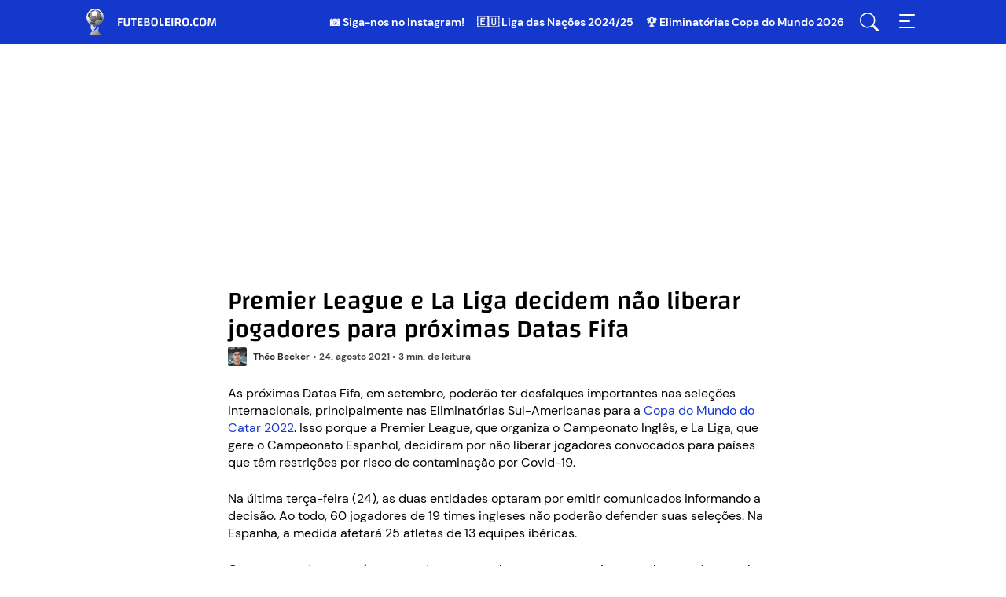

--- FILE ---
content_type: text/javascript
request_url: https://www.futeboleiro.com/cache/assets/8/script_footer_static-fc7a959.js
body_size: 32421
content:
(()=>{"use strict";var o={131:t=>{function r(t){return(r="function"==typeof Symbol&&"symbol"==typeof Symbol.iterator?function(t){return typeof t}:function(t){return t&&"function"==typeof Symbol&&t.constructor===Symbol&&t!==Symbol.prototype?"symbol":typeof t})(t)}t.exports=function(){for(var t,o,n=[],a=window,e=a;e;){try{if(e.frames.__tcfapiLocator){t=e;break}}catch(t){}if(e===a.top)break;e=e.parent}t||(function t(){var e=a.document,r=!!a.frames.__tcfapiLocator;if(!r)if(e.body){var o=e.createElement("iframe");o.style.cssText="display:none",o.name="__tcfapiLocator",e.body.appendChild(o)}else setTimeout(t,5);return!r}(),a.__tcfapi=function(){for(var t=arguments.length,e=new Array(t),r=0;r<t;r++)e[r]=arguments[r];if(!e.length)return n;"setGdprApplies"===e[0]?e.length>3&&2===parseInt(e[1],10)&&"boolean"==typeof e[3]&&(o=e[3],"function"==typeof e[2]&&e[2]("set",!0)):"ping"===e[0]?"function"==typeof e[2]&&e[2]({gdprApplies:o,cmpLoaded:!1,cmpStatus:"stub"}):n.push(e)},a.addEventListener("message",function(o){var n="string"==typeof o.data,t={};if(n)try{t=JSON.parse(o.data)}catch(o){}else t=o.data;var a="object"===r(t)&&null!==t?t.__tcfapiCall:null;a&&window.__tcfapi(a.command,a.version,function(t,e){var r={__tcfapiReturn:{returnValue:t,success:e,callId:a.callId}};o&&o.source&&o.source.postMessage&&o.source.postMessage(n?JSON.stringify(r):r,"*")},a.parameter)},!1))}}},n={};function a(t){var e=n[t];if(void 0!==e)return e.exports;var r=n[t]={exports:{}};return o[t](r,r.exports,a),r.exports}a.n=t=>{var e=t&&t.__esModule?()=>t.default:()=>t;return a.d(e,{a:e}),e},a.d=(t,e)=>{for(var r in e)a.o(e,r)&&!a.o(t,r)&&Object.defineProperty(t,r,{enumerable:!0,get:e[r]})},a.o=(t,e)=>Object.prototype.hasOwnProperty.call(t,e),a(131)()})();
(function(){"use strict"})();
(function(){function e(e){if(document.readyState==="loading"){document.addEventListener("DOMContentLoaded",e)}else{e()}}e(function(){var e=o();var t=a(e,"utm_source")&&e.utm_source==="promo";if(t&&a(e,"utm_campaign")){sessionStorage.setItem("utm_campaign",e.utm_campaign)}n()});function n(){var n=sessionStorage.getItem("utm_campaign");if(n!==null){Array.prototype.forEach.call(document.querySelectorAll('a[href*="/go/"]'),function(t){t.addEventListener("click",function(){if(!t.getAttribute("data-campaign")){var e=t.href;if(/\?/.test(e)){e+="&"}else{e+="?"}e=decodeURIComponent(e).replace(/\bweak\[[^\]]*\]=[^&]+/,"");e+="weak[]="+encodeURIComponent(n);t.setAttribute("data-campaign",n);t.href=e}})})}}function a(e,t){return typeof e[t]!=="undefined"}function o(){var e={utm_source:null,utm_campaign:null,utm_medium:null};for(var t in e){e[t]=r(t)}return e}function r(e){e=e.replace(/[[]/,"\\[").replace(/[\]]/,"\\]");var t=new RegExp("[\\?&]"+e+"=([^&#]*)");var n=t.exec(location.search);if(n!==null){n=decodeURIComponent(n[1].replace(/\+/g," "))}return n}})();
(function(){"use strict";var e="(Chrome-Lighthouse|Googlebot|Page Speed Insights)";var t=new RegExp(e,"i");if(t.test(navigator.userAgent)){document.cookie="cookie_notice_accepted=true"}})();
(function(){"use strict";var o="(Chrome-Lighthouse|Googlebot|Page Speed Insights)";var e=new RegExp(o,"i");if(e.test(navigator.userAgent)){document.cookie="cmplz_choice=set";document.cookie="cmplz_consent_status=allow";document.cookie="cmplz_functional=allow";document.cookie='cmplz_id=""';document.cookie="cmplz_marketing=allow";document.cookie="cmplz_policy=1";document.cookie="cmplz_preferences=allow";document.cookie="cmplz_statistics=allow";document.cookie="cmplz_statistics-anonymous=allow"}})();
window.addEventListener("beforeinstallprompt",function(e){if(typeof ga!=="undefined"){ga("send",{hitType:"event",eventCategory:"Add to homescreen",eventAction:"displayed"})}e.userChoice.then(function(e){if(e.outcome=="dismissed"){if(typeof ga!=="undefined"){ga("send",{hitType:"event",eventCategory:"Add to homescreen",eventAction:"cancelled"})}}else{if(typeof ga!=="undefined"){ga("send",{hitType:"event",eventCategory:"Add to homescreen",eventAction:"install"})}}})});
(function(t){"use strict"});
var cmplz_tcf={cmp_url:"https://www.futeboleiro.com/wp-content/uploads/sites/8/complianz/",retention_string:"Retention in days",undeclared_string:"Not declared",isServiceSpecific:"1",excludedVendors:{15:15,66:66,119:119,139:139,141:141,174:174,192:192,262:262,375:375,377:377,387:387,427:427,435:435,512:512,527:527,569:569,581:581,587:587,626:626,644:644,667:667,713:713,733:733,736:736,748:748,776:776,806:806,822:822,830:830,836:836,856:856,879:879,882:882,888:888,909:909,970:970,986:986,1015:1015,1018:1018,1022:1022,1039:1039,1078:1078,1079:1079,1094:1094,1149:1149,1156:1156,1167:1167,1173:1173,1199:1199,1211:1211,1216:1216,1252:1252,1263:1263,1298:1298,1305:1305,1342:1342,1343:1343,1355:1355,1365:1365,1366:1366,1368:1368,1371:1371,1373:1373,1391:1391,1405:1405,1418:1418,1423:1423,1425:1425,1440:1440,1442:1442,1482:1482,1492:1492,1496:1496,1503:1503,1508:1508,1509:1509,1510:1510,1519:1519},purposes:[1,2,3,4,5,6,7,8,9,10,1,11],specialPurposes:[1,2,3],features:[1,2,3],specialFeatures:[1,2],publisherCountryCode:"MT",lspact:"N",ccpa_applies:"",ac_mode:"1",debug:"",prefix:"cmplz_"};
(()=>{"use strict";var r,s,n,i,c,D,l,p;!function(e){e.PING="ping",e.GET_TC_DATA="getTCData",e.GET_IN_APP_TC_DATA="getInAppTCData",e.GET_VENDOR_LIST="getVendorList",e.ADD_EVENT_LISTENER="addEventListener",e.REMOVE_EVENT_LISTENER="removeEventListener"}(r||(r={})),function(e){e.STUB="stub",e.LOADING="loading",e.LOADED="loaded",e.ERROR="error"}(s||(s={})),function(e){e.VISIBLE="visible",e.HIDDEN="hidden",e.DISABLED="disabled"}(n||(n={})),function(e){e.TC_LOADED="tcloaded",e.CMP_UI_SHOWN="cmpuishown",e.USER_ACTION_COMPLETE="useractioncomplete"}(i||(i={}));class e{listenerId;callback;next;param;success=!0;constructor(e,t,s,n){Object.assign(this,{callback:e,listenerId:s,param:t,next:n});try{this.respond()}catch(e){this.invokeCallback(null)}}invokeCallback(e){const t=null!==e;"function"==typeof this.next?this.callback(this.next,e,t):this.callback(e,t)}}class o extends e{respond(){this.throwIfParamInvalid(),this.invokeCallback(new U(this.param,this.listenerId))}throwIfParamInvalid(){if(!(void 0===this.param||Array.isArray(this.param)&&this.param.every(Number.isInteger)))throw new Error("Invalid Parameter")}}class F{eventQueue=new Map;queueNumber=0;add(e){return this.eventQueue.set(this.queueNumber,e),this.queueNumber++}remove(e){return this.eventQueue.delete(e)}exec(){this.eventQueue.forEach((e,t)=>{new o(e.callback,e.param,t,e.next)})}clear(){this.queueNumber=0,this.eventQueue.clear()}get size(){return this.eventQueue.size}}class a{static apiVersion="2";static tcfPolicyVersion;static eventQueue=new F;static cmpStatus=s.LOADING;static disabled=!1;static displayStatus=n.HIDDEN;static cmpId;static cmpVersion;static eventStatus;static gdprApplies;static tcModel;static tcString;static reset(){delete this.cmpId,delete this.cmpVersion,delete this.eventStatus,delete this.gdprApplies,delete this.tcModel,delete this.tcString,delete this.tcfPolicyVersion,this.cmpStatus=s.LOADING,this.disabled=!1,this.displayStatus=n.HIDDEN,this.eventQueue.clear()}}class t{cmpId=a.cmpId;cmpVersion=a.cmpVersion;gdprApplies=a.gdprApplies;tcfPolicyVersion=a.tcfPolicyVersion}class M extends t{cmpStatus=s.ERROR}class U extends t{tcString;listenerId;eventStatus;cmpStatus;isServiceSpecific;useNonStandardStacks;publisherCC;purposeOneTreatment;outOfBand;purpose;vendor;specialFeatureOptins;publisher;constructor(e,t){if(super(),this.eventStatus=a.eventStatus,this.cmpStatus=a.cmpStatus,this.listenerId=t,a.gdprApplies){const t=a.tcModel;this.tcString=a.tcString,this.isServiceSpecific=t.isServiceSpecific,this.useNonStandardStacks=t.useNonStandardStacks,this.purposeOneTreatment=t.purposeOneTreatment,this.publisherCC=t.publisherCountryCode,this.outOfBand={allowedVendors:this.createVectorField(t.vendorsAllowed,e),disclosedVendors:this.createVectorField(t.vendorsDisclosed,e)},this.purpose={consents:this.createVectorField(t.purposeConsents),legitimateInterests:this.createVectorField(t.purposeLegitimateInterests)},this.vendor={consents:this.createVectorField(t.vendorConsents,e),legitimateInterests:this.createVectorField(t.vendorLegitimateInterests,e)},this.specialFeatureOptins=this.createVectorField(t.specialFeatureOptins),this.publisher={consents:this.createVectorField(t.publisherConsents),legitimateInterests:this.createVectorField(t.publisherLegitimateInterests),customPurpose:{consents:this.createVectorField(t.publisherCustomConsents),legitimateInterests:this.createVectorField(t.publisherCustomLegitimateInterests)},restrictions:this.createRestrictions(t.publisherRestrictions)}}}createRestrictions(n){const r={};if(n.numRestrictions>0){const t=n.getMaxVendorId();for(let e=1;e<=t;e++){const s=e.toString();n.getRestrictions(e).forEach(e=>{const t=e.purposeId.toString();r[t]||(r[t]={}),r[t][s]=e.restrictionType})}}return r}createVectorField(s,e){return e?e.reduce((e,t)=>(e[String(t)]=s.has(Number(t)),e),{}):[...s].reduce((e,t)=>(e[t[0].toString(10)]=t[1],e),{})}}class x extends U{constructor(e){super(e),delete this.outOfBand}createVectorField(e){return[...e].reduce((e,t)=>e+(t[1]?"1":"0"),"")}createRestrictions(s){const o={};if(s.numRestrictions>0){const t=s.getMaxVendorId();s.getRestrictions().forEach(e=>{o[e.purposeId.toString()]="_".repeat(t)});for(let i=0;i<t;i++){const e=i+1;s.getRestrictions(e).forEach(e=>{const t=e.restrictionType.toString(),s=e.purposeId.toString(),n=o[s].substr(0,i),r=o[s].substr(i+1);o[s]=n+t+r})}}return o}}class H extends t{cmpLoaded=!0;cmpStatus=a.cmpStatus;displayStatus=a.displayStatus;apiVersion=String(a.apiVersion);gvlVersion;constructor(){super(),a.tcModel&&a.tcModel.vendorListVersion&&(this.gvlVersion=+a.tcModel.vendorListVersion)}}class q extends e{respond(){this.invokeCallback(new H)}}class B extends o{respond(){this.throwIfParamInvalid(),this.invokeCallback(new x(this.param))}}class u extends Error{constructor(e){super(e),this.name="EncodingError"}}class d extends Error{constructor(e){super(e),this.name="DecodingError"}}class h{static DICT="ABCDEFGHIJKLMNOPQRSTUVWXYZabcdefghijklmnopqrstuvwxyz0123456789-_";static REVERSE_DICT=new Map([["A",0],["B",1],["C",2],["D",3],["E",4],["F",5],["G",6],["H",7],["I",8],["J",9],["K",10],["L",11],["M",12],["N",13],["O",14],["P",15],["Q",16],["R",17],["S",18],["T",19],["U",20],["V",21],["W",22],["X",23],["Y",24],["Z",25],["a",26],["b",27],["c",28],["d",29],["e",30],["f",31],["g",32],["h",33],["i",34],["j",35],["k",36],["l",37],["m",38],["n",39],["o",40],["p",41],["q",42],["r",43],["s",44],["t",45],["u",46],["v",47],["w",48],["x",49],["y",50],["z",51],["0",52],["1",53],["2",54],["3",55],["4",56],["5",57],["6",58],["7",59],["8",60],["9",61],["-",62],["_",63]]);static BASIS=6;static LCM=24;static encode(t){if(!/^[0-1]+$/.test(t))throw new u("Invalid bitField");const e=t.length%this.LCM;t+=e?"0".repeat(this.LCM-e):"";let s="";for(let e=0;e<t.length;e+=this.BASIS)s+=this.DICT[parseInt(t.substr(e,this.BASIS),2)];return s}static decode(s){if(!/^[A-Za-z0-9\-_]+$/.test(s))throw new d("Invalidly encoded Base64URL string");let n="";for(let t=0;t<s.length;t++){const e=this.REVERSE_DICT.get(s[t]).toString(2);n+="0".repeat(this.BASIS-e.length)+e}return n}}class m{static langSet=new Set(["BG","CA","CS","DA","DE","EL","EN","ES","ET","FI","FR","HR","HU","IT","JA","LT","LV","MT","NL","NO","PL","PT","RO","RU","SK","SL","SV","TR","ZH"]);has(e){return m.langSet.has(e)}forEach(e){m.langSet.forEach(e)}get size(){return m.langSet.size}}class g{static cmpId="cmpId";static cmpVersion="cmpVersion";static consentLanguage="consentLanguage";static consentScreen="consentScreen";static created="created";static supportOOB="supportOOB";static isServiceSpecific="isServiceSpecific";static lastUpdated="lastUpdated";static numCustomPurposes="numCustomPurposes";static policyVersion="policyVersion";static publisherCountryCode="publisherCountryCode";static publisherCustomConsents="publisherCustomConsents";static publisherCustomLegitimateInterests="publisherCustomLegitimateInterests";static publisherLegitimateInterests="publisherLegitimateInterests";static publisherConsents="publisherConsents";static publisherRestrictions="publisherRestrictions";static purposeConsents="purposeConsents";static purposeLegitimateInterests="purposeLegitimateInterests";static purposeOneTreatment="purposeOneTreatment";static specialFeatureOptins="specialFeatureOptins";static useNonStandardStacks="useNonStandardStacks";static vendorConsents="vendorConsents";static vendorLegitimateInterests="vendorLegitimateInterests";static vendorListVersion="vendorListVersion";static vendorsAllowed="vendorsAllowed";static vendorsDisclosed="vendorsDisclosed";static version="version"}class f{clone(){const s=new this.constructor;return Object.keys(this).forEach(e=>{const t=this.deepClone(this[e]);void 0!==t&&(s[e]=t)}),s}deepClone(t){const s=typeof t;if("number"===s||"string"===s||"boolean"===s)return t;if(null!==t&&"object"===s){if("function"==typeof t.clone)return t.clone();if(t instanceof Date)return new Date(t.getTime());if(void 0!==t[Symbol.iterator]){const s=[];for(const e of t)s.push(this.deepClone(e));return t instanceof Array?s:new t.constructor(s)}{const s={};for(const e in t)t.hasOwnProperty(e)&&(s[e]=this.deepClone(t[e]));return s}}}}class v extends Error{constructor(e,t,s=""){super(`invalid value ${t} passed for ${e} ${s}`),this.name="TCModelError"}}!function(e){e[e.NOT_ALLOWED=0]="NOT_ALLOWED",e[e.REQUIRE_CONSENT=1]="REQUIRE_CONSENT",e[e.REQUIRE_LI=2]="REQUIRE_LI"}(c||(c={}));class _ extends f{static hashSeparator="-";purposeId_;restrictionType;constructor(e,t){super(),void 0!==e&&(this.purposeId=e),void 0!==t&&(this.restrictionType=t)}static unHash(e){const t=e.split(this.hashSeparator),s=new _;if(2!==t.length)throw new v("hash",e);return s.purposeId=parseInt(t[0],10),s.restrictionType=parseInt(t[1],10),s}get hash(){if(!this.isValid())throw new Error("cannot hash invalid PurposeRestriction");return`${this.purposeId}${_.hashSeparator}${this.restrictionType}`}get purposeId(){return this.purposeId_}set purposeId(e){this.purposeId_=e}isValid(){return Number.isInteger(this.purposeId)&&this.purposeId>0&&(this.restrictionType===c.NOT_ALLOWED||this.restrictionType===c.REQUIRE_CONSENT||this.restrictionType===c.REQUIRE_LI)}isSameAs(e){return this.purposeId===e.purposeId&&this.restrictionType===e.restrictionType}}class y extends f{root=null;getRoot(){return this.root}isEmpty(){return!this.root}add(e){const t={value:e,left:null,right:null};let s;if(this.isEmpty())this.root=t;else for(s=this.root;;)if(e<s.value){if(null===s.left){s.left=t;break}s=s.left}else{if(!(e>s.value))break;if(null===s.right){s.right=t;break}s=s.right}}get(){const t=[];let s=this.root;for(;s;)if(s.left){let e=s.left;for(;e.right&&e.right!=s;)e=e.right;e.right==s?(e.right=null,t.push(s.value),s=s.right):(e.right=s,s=s.left)}else t.push(s.value),s=s.right;return t}contains(e){let t=!1,s=this.root;for(;s;){if(s.value===e){t=!0;break}e>s.value?s=s.right:e<s.value&&(s=s.left)}return t}min(e=this.root){let t;for(;e;)e.left?e=e.left:(t=e.value,e=null);return t}max(e=this.root){let t;for(;e;)e.right?e=e.right:(t=e.value,e=null);return t}remove(e,t=this.root){let s=null,n="left";for(;t;)if(e<t.value)s=t,t=t.left,n="left";else if(e>t.value)s=t,t=t.right,n="right";else{if(t.left||t.right)if(t.left)if(t.right){const e=this.min(t.right);this.remove(e,t.right),t.value=e}else s?s[n]=t.left:this.root=t.left;else s?s[n]=t.right:this.root=t.right;else s?s[n]=null:this.root=null;t=null}}static build(n){if(n&&0!==n.length){if(1===n.length){const e=new y;return e.add(n[0]),e}{const t=n.length>>1,e=new y;e.add(n[t]);const s=e.getRoot();if(s){if(t+1<n.length){const e=y.build(n.slice(t+1));s.right=e?e.getRoot():null}if(t-1>0){const e=y.build(n.slice(0,t-1));s.left=e?e.getRoot():null}}return e}}return null}}class G extends f{bitLength=0;map=new Map;gvl_;has(e){return this.map.has(e)}isOkToHave(t,s,n){let r=!0;if(this.gvl?.vendors){const e=this.gvl.vendors[n];if(e)if(t===c.NOT_ALLOWED)r=e.legIntPurposes.includes(s)||e.purposes.includes(s);else if(e.flexiblePurposes.length)switch(t){case c.REQUIRE_CONSENT:r=e.flexiblePurposes.includes(s)&&e.legIntPurposes.includes(s);break;case c.REQUIRE_LI:r=e.flexiblePurposes.includes(s)&&e.purposes.includes(s)}else r=!1;else r=!1}return r}add(t,s){if(this.isOkToHave(s.restrictionType,s.purposeId,t)){const e=s.hash;this.has(e)||(this.map.set(e,new y),this.bitLength=0),this.map.get(e).add(t)}}restrictPurposeToLegalBasis(e){const t=this.gvl.vendorIds,s=e.hash,n=function(){let e;for(e of t);return e}(),r=[...Array(n).keys()].map(e=>e+1);for(let e=1;e<=n;e++)this.has(s)||(this.map.set(s,y.build(r)),this.bitLength=0),this.map.get(s).add(e)}getVendors(t){let s=[];if(t){const e=t.hash;this.has(e)&&(s=this.map.get(e).get())}else{const t=new Set;this.map.forEach(e=>{e.get().forEach(e=>{t.add(e)})}),s=Array.from(t)}return s}getRestrictionType(e,t){let s;return this.getRestrictions(e).forEach(e=>{e.purposeId===t&&(void 0===s||s>e.restrictionType)&&(s=e.restrictionType)}),s}vendorHasRestriction(e,t){let s=!1;const n=this.getRestrictions(e);for(let e=0;e<n.length&&!s;e++)s=t.isSameAs(n[e]);return s}getMaxVendorId(){let t=0;return this.map.forEach(e=>{t=Math.max(e.max(),t)}),t}getRestrictions(s){const n=[];return this.map.forEach((e,t)=>{s?e.contains(s)&&n.push(_.unHash(t)):n.push(_.unHash(t))}),n}getPurposes(){const s=new Set;return this.map.forEach((e,t)=>{s.add(_.unHash(t).purposeId)}),Array.from(s)}remove(e,t){const s=t.hash,n=this.map.get(s);n&&(n.remove(e),n.isEmpty()&&(this.map.delete(s),this.bitLength=0))}set gvl(e){this.gvl_||(this.gvl_=e,this.map.forEach((t,e)=>{const s=_.unHash(e);t.get().forEach(e=>{this.isOkToHave(s.restrictionType,s.purposeId,e)||t.remove(e)})}))}get gvl(){return this.gvl_}isEmpty(){return 0===this.map.size}get numRestrictions(){return this.map.size}}!function(e){e.COOKIE="cookie",e.WEB="web",e.APP="app"}(D||(D={})),function(e){e.CORE="core",e.VENDORS_DISCLOSED="vendorsDisclosed",e.VENDORS_ALLOWED="vendorsAllowed",e.PUBLISHER_TC="publisherTC"}(l||(l={}));class j{static ID_TO_KEY=[l.CORE,l.VENDORS_DISCLOSED,l.VENDORS_ALLOWED,l.PUBLISHER_TC];static KEY_TO_ID={[l.CORE]:0,[l.VENDORS_DISCLOSED]:1,[l.VENDORS_ALLOWED]:2,[l.PUBLISHER_TC]:3}}class S extends f{bitLength=0;maxId_=0;set_=new Set;*[Symbol.iterator](){for(let e=1;e<=this.maxId;e++)yield[e,this.has(e)]}values(){return this.set_.values()}get maxId(){return this.maxId_}has(e){return this.set_.has(e)}unset(e){Array.isArray(e)?e.forEach(e=>this.unset(e)):"object"==typeof e?this.unset(Object.keys(e).map(e=>Number(e))):(this.set_.delete(Number(e)),this.bitLength=0,e===this.maxId&&(this.maxId_=0,this.set_.forEach(e=>{this.maxId_=Math.max(this.maxId,e)})))}isIntMap(s){let e="object"==typeof s;return e=e&&Object.keys(s).every(e=>{let t=Number.isInteger(parseInt(e,10));return t=t&&this.isValidNumber(s[e].id),t=t&&void 0!==s[e].name,t}),e}isValidNumber(e){return parseInt(e,10)>0}isSet(e){let t=!1;return e instanceof Set&&(t=Array.from(e).every(this.isValidNumber)),t}set(e){if(Array.isArray(e))e.forEach(e=>this.set(e));else if(this.isSet(e))this.set(Array.from(e));else if(this.isIntMap(e))this.set(Object.keys(e).map(e=>Number(e)));else{if(!this.isValidNumber(e))throw new v("set()",e,"must be positive integer array, positive integer, Set<number>, or IntMap");this.set_.add(e),this.maxId_=Math.max(this.maxId,e),this.bitLength=0}}empty(){this.set_=new Set}forEach(t){for(let e=1;e<=this.maxId;e++)t(this.has(e),e)}get size(){return this.set_.size}setAll(e){this.set(e)}}class I{static[g.cmpId]=12;static[g.cmpVersion]=12;static[g.consentLanguage]=12;static[g.consentScreen]=6;static[g.created]=36;static[g.isServiceSpecific]=1;static[g.lastUpdated]=36;static[g.policyVersion]=6;static[g.publisherCountryCode]=12;static[g.publisherLegitimateInterests]=24;static[g.publisherConsents]=24;static[g.purposeConsents]=24;static[g.purposeLegitimateInterests]=24;static[g.purposeOneTreatment]=1;static[g.specialFeatureOptins]=12;static[g.useNonStandardStacks]=1;static[g.vendorListVersion]=12;static[g.version]=6;static anyBoolean=1;static encodingType=1;static maxId=16;static numCustomPurposes=6;static numEntries=12;static numRestrictions=12;static purposeId=6;static restrictionType=2;static segmentType=3;static singleOrRange=1;static vendorId=16}class E{static encode(e){return String(Number(e))}static decode(e){return"1"===e}}class C{static encode(e,t){let s;if("string"==typeof e&&(e=parseInt(e,10)),s=e.toString(2),s.length>t||e<0)throw new u(`${e} too large to encode into ${t}`);return s.length<t&&(s="0".repeat(t-s.length)+s),s}static decode(e,t){if(t!==e.length)throw new d("invalid bit length");return parseInt(e,2)}}class ${static encode(e,t){return C.encode(Math.round(e.getTime()/100),t)}static decode(e,t){if(t!==e.length)throw new d("invalid bit length");const s=new Date;return s.setTime(100*C.decode(e,t)),s}}class b{static encode(t,s){let n="";for(let e=1;e<=s;e++)n+=E.encode(t.has(e));return n}static decode(t,s){if(t.length!==s)throw new d("bitfield encoding length mismatch");const n=new S;for(let e=1;e<=s;e++)E.decode(t[e-1])&&n.set(e);return n.bitLength=t.length,n}}class Q{static encode(e,t){const s=(e=e.toUpperCase()).charCodeAt(0)-65,n=e.charCodeAt(1)-65;if(s<0||s>25||n<0||n>25)throw new u(`invalid language code: ${e}`);if(t%2==1)throw new u(`numBits must be even, ${t} is not valid`);return t/=2,C.encode(s,t)+C.encode(n,t)}static decode(n,r){let i;if(r!==n.length||n.length%2)throw new d("invalid bit length for language");{const r=65,e=n.length/2,t=C.decode(n.slice(0,e),e)+r,s=C.decode(n.slice(e),e)+r;i=String.fromCharCode(t)+String.fromCharCode(s)}return i}}class W{static encode(p){let e=C.encode(p.numRestrictions,I.numRestrictions);return p.isEmpty()||p.getRestrictions().forEach(r=>{e+=C.encode(r.purposeId,I.purposeId),e+=C.encode(r.restrictionType,I.restrictionType);const i=p.getVendors(r),o=i.length;let c=0,l=0,a="";for(let n=0;n<o;n++){const r=i[n];0===l&&(c++,l=r);const t=i[o-1],s=p.gvl.vendorIds,e=e=>{for(;++e<=t&&!s.has(e););return e};if(n===o-1||i[n+1]>e(r)){const p=!(r===l);a+=E.encode(p),a+=C.encode(l,I.vendorId),p&&(a+=C.encode(r,I.vendorId)),l=0}}e+=C.encode(c,I.numEntries),e+=a}),e}static decode(n){let r=0;const i=new G,o=C.decode(n.substr(r,I.numRestrictions),I.numRestrictions);r+=I.numRestrictions;for(let e=0;e<o;e++){const o=C.decode(n.substr(r,I.purposeId),I.purposeId);r+=I.purposeId;const e=C.decode(n.substr(r,I.restrictionType),I.restrictionType);r+=I.restrictionType;const s=new _(o,e),t=C.decode(n.substr(r,I.numEntries),I.numEntries);r+=I.numEntries;for(let e=0;e<t;e++){const o=E.decode(n.substr(r,I.anyBoolean));r+=I.anyBoolean;const t=C.decode(n.substr(r,I.vendorId),I.vendorId);if(r+=I.vendorId,o){const o=C.decode(n.substr(r,I.vendorId),I.vendorId);if(r+=I.vendorId,o<t)throw new d(`Invalid RangeEntry: endVendorId ${o} is less than ${t}`);for(let e=t;e<=o;e++)i.add(e,s)}else i.add(t,s)}}return i.bitLength=r,i}}!function(e){e[e.FIELD=0]="FIELD",e[e.RANGE=1]="RANGE"}(p||(p={}));class L{static encode(s){const n=[];let r,i=[],e=C.encode(s.maxId,I.maxId),o="";const t=I.maxId+I.encodingType,c=t+s.maxId,l=2*I.vendorId+I.singleOrRange+I.numEntries;let a=t+I.numEntries;return s.forEach((e,t)=>{o+=E.encode(e),r=s.maxId>l&&a<c,r&&e&&(s.has(t+1)?0===i.length&&(i.push(t),a+=I.singleOrRange,a+=I.vendorId):(i.push(t),a+=I.vendorId,n.push(i),i=[]))}),r?(e+=String(p.RANGE),e+=this.buildRangeEncoding(n)):(e+=String(p.FIELD),e+=o),e}static decode(t,s){let n,r=0;const i=C.decode(t.substr(r,I.maxId),I.maxId);r+=I.maxId;const e=C.decode(t.charAt(r),I.encodingType);if(r+=I.encodingType,e===p.RANGE){if(n=new S,1===s){if("1"===t.substr(r,1))throw new d("Unable to decode default consent=1");r++}const i=C.decode(t.substr(r,I.numEntries),I.numEntries);r+=I.numEntries;for(let e=0;e<i;e++){const s=E.decode(t.charAt(r));r+=I.singleOrRange;const i=C.decode(t.substr(r,I.vendorId),I.vendorId);if(r+=I.vendorId,s){const s=C.decode(t.substr(r,I.vendorId),I.vendorId);r+=I.vendorId;for(let e=i;e<=s;e++)n.set(e)}else n.set(i)}}else{const s=t.substr(r,i);r+=i,n=b.decode(s,i)}return n.bitLength=r,n}static buildRangeEncoding(e){const t=e.length;let s=C.encode(t,I.numEntries);return e.forEach(e=>{const t=1===e.length;s+=E.encode(!t),s+=C.encode(e[0],I.vendorId),t||(s+=C.encode(e[1],I.vendorId))}),s}}function Y(){return{[g.version]:C,[g.created]:$,[g.lastUpdated]:$,[g.cmpId]:C,[g.cmpVersion]:C,[g.consentScreen]:C,[g.consentLanguage]:Q,[g.vendorListVersion]:C,[g.policyVersion]:C,[g.isServiceSpecific]:E,[g.useNonStandardStacks]:E,[g.specialFeatureOptins]:b,[g.purposeConsents]:b,[g.purposeLegitimateInterests]:b,[g.purposeOneTreatment]:E,[g.publisherCountryCode]:Q,[g.vendorConsents]:L,[g.vendorLegitimateInterests]:L,[g.publisherRestrictions]:W,segmentType:C,[g.vendorsDisclosed]:L,[g.vendorsAllowed]:L,[g.publisherConsents]:b,[g.publisherLegitimateInterests]:b,[g.numCustomPurposes]:C,[g.publisherCustomConsents]:b,[g.publisherCustomLegitimateInterests]:b}}class J{1={[l.CORE]:[g.version,g.created,g.lastUpdated,g.cmpId,g.cmpVersion,g.consentScreen,g.consentLanguage,g.vendorListVersion,g.purposeConsents,g.vendorConsents]};2={[l.CORE]:[g.version,g.created,g.lastUpdated,g.cmpId,g.cmpVersion,g.consentScreen,g.consentLanguage,g.vendorListVersion,g.policyVersion,g.isServiceSpecific,g.useNonStandardStacks,g.specialFeatureOptins,g.purposeConsents,g.purposeLegitimateInterests,g.purposeOneTreatment,g.publisherCountryCode,g.vendorConsents,g.vendorLegitimateInterests,g.publisherRestrictions],[l.PUBLISHER_TC]:[g.publisherConsents,g.publisherLegitimateInterests,g.numCustomPurposes,g.publisherCustomConsents,g.publisherCustomLegitimateInterests],[l.VENDORS_ALLOWED]:[g.vendorsAllowed],[l.VENDORS_DISCLOSED]:[g.vendorsDisclosed]}}class K{1=[l.CORE];2=[l.CORE];constructor(t,s){if(2===t.version)if(t.isServiceSpecific)this[2].push(l.PUBLISHER_TC);else{const e=!(!s||!s.isForVendors);e&&!0!==t[g.supportOOB]||this[2].push(l.VENDORS_DISCLOSED),e&&(t[g.supportOOB]&&t[g.vendorsAllowed].size>0&&this[2].push(l.VENDORS_ALLOWED),this[2].push(l.PUBLISHER_TC))}}}class X{static fieldSequence=new J;static encode(r,i){let e;try{e=this.fieldSequence[String(r.version)][i]}catch(e){throw new u(`Unable to encode version: ${r.version}, segment: ${i}`)}let o="";i!==l.CORE&&(o=C.encode(j.KEY_TO_ID[i],I.segmentType));const c=Y();return e.forEach(t=>{const e=r[t],s=c[t];let n=I[t];void 0===n&&this.isPublisherCustom(t)&&(n=Number(r[g.numCustomPurposes]));try{o+=s.encode(e,n)}catch(e){throw new u(`Error encoding ${i}->${t}: ${e.message}`)}}),h.encode(o)}static decode(e,r,t){const i=h.decode(e);let o=0;t===l.CORE&&(r.version=C.decode(i.substr(o,I[g.version]),I[g.version])),t!==l.CORE&&(o+=I.segmentType);const s=this.fieldSequence[String(r.version)][t],c=Y();return s.forEach(t=>{const s=c[t];let n=I[t];if(void 0===n&&this.isPublisherCustom(t)&&(n=Number(r[g.numCustomPurposes])),0!==n){const e=i.substr(o,n);if(r[t]=s===L?s.decode(e,r.version):s.decode(e,n),Number.isInteger(n))o+=n;else{if(!Number.isInteger(r[t].bitLength))throw new d(t);o+=r[t].bitLength}}}),r}static isPublisherCustom(e){return 0===e.indexOf("publisherCustom")}}class Z{static processor=[e=>e,(i,o)=>{i.publisherRestrictions.gvl=o,i.purposeLegitimateInterests.unset(1);const e=new Map;return e.set("legIntPurposes",i.vendorLegitimateInterests),e.set("purposes",i.vendorConsents),e.forEach((n,r)=>{n.forEach((e,t)=>{if(e){const e=o.vendors[t];if(!e||e.deletedDate)n.unset(t);else if(0===e[r].length)if("legIntPurposes"===r&&0===e.purposes.length&&0===e.legIntPurposes.length&&e.specialPurposes.length>0);else if(i.isServiceSpecific)if(0===e.flexiblePurposes.length)n.unset(t);else{const o=i.publisherRestrictions.getRestrictions(t);let s=!1;for(let e=0,t=o.length;e<t&&!s;e++)s=o[e].restrictionType===c.REQUIRE_CONSENT&&"purposes"===r||o[e].restrictionType===c.REQUIRE_LI&&"legIntPurposes"===r;s||n.unset(t)}else n.unset(t)}})}),i.vendorsDisclosed.set(o.vendors),i}];static process(e,t){const s=e.gvl;if(!s)throw new u("Unable to encode TCModel without a GVL");if(!s.isReady)throw new u("Unable to encode TCModel tcModel.gvl.readyPromise is not resolved");(e=e.clone()).consentLanguage=s.language.toUpperCase(),t?.version>0&&t?.version<=this.processor.length?e.version=t.version:e.version=this.processor.length;const n=e.version-1;if(!this.processor[n])throw new u(`Invalid version: ${e.version}`);return this.processor[n](e,s)}}class w extends Error{constructor(e){super(e),this.name="GVLError"}}class ee{static absCall(n,r,i,o){return new Promise((t,e)=>{const s=new XMLHttpRequest;s.withCredentials=i,s.addEventListener("load",()=>{if(s.readyState==XMLHttpRequest.DONE)if(s.status>=200&&s.status<300){let e=s.response;if("string"==typeof e)try{e=JSON.parse(e)}catch(e){}t(e)}else e(new Error(`HTTP Status: ${s.status} response type: ${s.responseType}`))}),s.addEventListener("error",()=>{e(new Error("error"))}),s.addEventListener("abort",()=>{e(new Error("aborted"))}),null===r?s.open("GET",n,!0):s.open("POST",n,!0),s.responseType="json",s.timeout=o,s.ontimeout=()=>{e(new Error("Timeout "+o+"ms "+n))},s.send(r)})}static post(e,t,s=!1,n=0){return this.absCall(e,JSON.stringify(t),s,n)}static fetch(e,t=!1,s=0){return this.absCall(e,null,t,s)}}class A extends f{static LANGUAGE_CACHE=new Map;static CACHE=new Map;static LATEST_CACHE_KEY=0;static DEFAULT_LANGUAGE="EN";static consentLanguages=new m;static baseUrl_;static set baseUrl(e){if(/^https?:\/\/vendorlist\.consensu\.org\//.test(e))throw new w("Invalid baseUrl!  You may not pull directly from vendorlist.consensu.org and must provide your own cache");e.length>0&&"/"!==e[e.length-1]&&(e+="/"),this.baseUrl_=e}static get baseUrl(){return this.baseUrl_}static latestFilename="vendor-list.json";static versionedFilename="archives/vendor-list-v[VERSION].json";static languageFilename="purposes-[LANG].json";readyPromise;gvlSpecificationVersion;vendorListVersion;tcfPolicyVersion;lastUpdated;purposes;specialPurposes;features;specialFeatures;isReady_=!1;vendors_;vendorIds;fullVendorList;byPurposeVendorMap;bySpecialPurposeVendorMap;byFeatureVendorMap;bySpecialFeatureVendorMap;stacks;lang_;isLatest=!1;constructor(t){super();let s=A.baseUrl;if(this.lang_=A.DEFAULT_LANGUAGE,this.isVendorList(t))this.populate(t),this.readyPromise=Promise.resolve();else{if(!s)throw new w("must specify GVL.baseUrl before loading GVL json");if(t>0){const e=t;A.CACHE.has(e)?(this.populate(A.CACHE.get(e)),this.readyPromise=Promise.resolve()):(s+=A.versionedFilename.replace("[VERSION]",String(e)),this.readyPromise=this.fetchJson(s))}else A.CACHE.has(A.LATEST_CACHE_KEY)?(this.populate(A.CACHE.get(A.LATEST_CACHE_KEY)),this.readyPromise=Promise.resolve()):(this.isLatest=!0,this.readyPromise=this.fetchJson(s+A.latestFilename))}}static emptyLanguageCache(e){let t=!1;return void 0===e&&A.LANGUAGE_CACHE.size>0?(A.LANGUAGE_CACHE=new Map,t=!0):"string"==typeof e&&this.consentLanguages.has(e.toUpperCase())&&(A.LANGUAGE_CACHE.delete(e.toUpperCase()),t=!0),t}static emptyCache(e){let t=!1;return Number.isInteger(e)&&e>=0?(A.CACHE.delete(e),t=!0):void 0===e&&(A.CACHE=new Map,t=!0),t}cacheLanguage(){A.LANGUAGE_CACHE.has(this.lang_)||A.LANGUAGE_CACHE.set(this.lang_,{purposes:this.purposes,specialPurposes:this.specialPurposes,features:this.features,specialFeatures:this.specialFeatures,stacks:this.stacks})}async fetchJson(e){try{this.populate(await ee.fetch(e))}catch(e){throw new w(e.message)}}getJson(){return JSON.parse(JSON.stringify({gvlSpecificationVersion:this.gvlSpecificationVersion,vendorListVersion:this.vendorListVersion,tcfPolicyVersion:this.tcfPolicyVersion,lastUpdated:this.lastUpdated,purposes:this.purposes,specialPurposes:this.specialPurposes,features:this.features,specialFeatures:this.specialFeatures,stacks:this.stacks,vendors:this.fullVendorList}))}async changeLanguage(e){const t=e.toUpperCase();if(!A.consentLanguages.has(t))throw new w(`unsupported language ${e}`);if(t!==this.lang_)if(this.lang_=t,A.LANGUAGE_CACHE.has(t)){const e=A.LANGUAGE_CACHE.get(t);for(const t in e)e.hasOwnProperty(t)&&(this[t]=e[t])}else{const t=A.baseUrl+A.languageFilename.replace("[LANG]",e);try{await this.fetchJson(t),this.cacheLanguage()}catch(e){throw new w("unable to load language: "+e.message)}}}get language(){return this.lang_}isVendorList(e){return void 0!==e&&void 0!==e.vendors}populate(e){this.purposes=e.purposes,this.specialPurposes=e.specialPurposes,this.features=e.features,this.specialFeatures=e.specialFeatures,this.stacks=e.stacks,this.isVendorList(e)&&(this.gvlSpecificationVersion=e.gvlSpecificationVersion,this.tcfPolicyVersion=e.tcfPolicyVersion,this.vendorListVersion=e.vendorListVersion,this.lastUpdated=e.lastUpdated,"string"==typeof this.lastUpdated&&(this.lastUpdated=new Date(this.lastUpdated)),this.vendors_=e.vendors,this.fullVendorList=e.vendors,this.mapVendors(),this.isReady_=!0,this.isLatest&&A.CACHE.set(A.LATEST_CACHE_KEY,this.getJson()),A.CACHE.has(this.vendorListVersion)||A.CACHE.set(this.vendorListVersion,this.getJson())),this.cacheLanguage()}mapVendors(e){this.byPurposeVendorMap={},this.bySpecialPurposeVendorMap={},this.byFeatureVendorMap={},this.bySpecialFeatureVendorMap={},Object.keys(this.purposes).forEach(e=>{this.byPurposeVendorMap[e]={legInt:new Set,consent:new Set,flexible:new Set}}),Object.keys(this.specialPurposes).forEach(e=>{this.bySpecialPurposeVendorMap[e]=new Set}),Object.keys(this.features).forEach(e=>{this.byFeatureVendorMap[e]=new Set}),Object.keys(this.specialFeatures).forEach(e=>{this.bySpecialFeatureVendorMap[e]=new Set}),Array.isArray(e)||(e=Object.keys(this.fullVendorList).map(e=>+e)),this.vendorIds=new Set(e),this.vendors_=e.reduce((e,t)=>{const s=this.vendors_[String(t)];return s&&void 0===s.deletedDate&&(s.purposes.forEach(e=>{this.byPurposeVendorMap[String(e)].consent.add(t)}),s.specialPurposes.forEach(e=>{this.bySpecialPurposeVendorMap[String(e)].add(t)}),s.legIntPurposes.forEach(e=>{this.byPurposeVendorMap[String(e)].legInt.add(t)}),s.flexiblePurposes&&s.flexiblePurposes.forEach(e=>{this.byPurposeVendorMap[String(e)].flexible.add(t)}),s.features.forEach(e=>{this.byFeatureVendorMap[String(e)].add(t)}),s.specialFeatures.forEach(e=>{this.bySpecialFeatureVendorMap[String(e)].add(t)}),e[t]=s),e},{})}getFilteredVendors(e,t,s,n){const r=e.charAt(0).toUpperCase()+e.slice(1);let i;const o={};return i="purpose"===e&&s?this["by"+r+"VendorMap"][String(t)][s]:this["by"+(n?"Special":"")+r+"VendorMap"][String(t)],i.forEach(e=>{o[String(e)]=this.vendors[String(e)]}),o}getVendorsWithConsentPurpose(e){return this.getFilteredVendors("purpose",e,"consent")}getVendorsWithLegIntPurpose(e){return this.getFilteredVendors("purpose",e,"legInt")}getVendorsWithFlexiblePurpose(e){return this.getFilteredVendors("purpose",e,"flexible")}getVendorsWithSpecialPurpose(e){return this.getFilteredVendors("purpose",e,void 0,!0)}getVendorsWithFeature(e){return this.getFilteredVendors("feature",e)}getVendorsWithSpecialFeature(e){return this.getFilteredVendors("feature",e,void 0,!0)}get vendors(){return this.vendors_}narrowVendorsTo(e){this.mapVendors(e)}get isReady(){return this.isReady_}clone(){const e=new A(this.getJson());return this.lang_!==A.DEFAULT_LANGUAGE&&e.changeLanguage(this.lang_),e}static isInstanceOf(e){return"object"==typeof e&&"function"==typeof e.narrowVendorsTo}}class V extends f{static consentLanguages=A.consentLanguages;isServiceSpecific_=!1;supportOOB_=!0;useNonStandardStacks_=!1;purposeOneTreatment_=!1;publisherCountryCode_="AA";version_=2;consentScreen_=0;policyVersion_=2;consentLanguage_="EN";cmpId_=0;cmpVersion_=0;vendorListVersion_=0;numCustomPurposes_=0;gvl_;created;lastUpdated;specialFeatureOptins=new S;purposeConsents=new S;purposeLegitimateInterests=new S;publisherConsents=new S;publisherLegitimateInterests=new S;publisherCustomConsents=new S;publisherCustomLegitimateInterests=new S;customPurposes;vendorConsents=new S;vendorLegitimateInterests=new S;vendorsDisclosed=new S;vendorsAllowed=new S;publisherRestrictions=new G;constructor(e){super(),e&&(this.gvl=e),this.updated()}set gvl(e){A.isInstanceOf(e)||(e=new A(e)),this.gvl_=e,this.publisherRestrictions.gvl=e}get gvl(){return this.gvl_}set cmpId(e){if(e=Number(e),!(Number.isInteger(e)&&e>1))throw new v("cmpId",e);this.cmpId_=e}get cmpId(){return this.cmpId_}set cmpVersion(e){if(e=Number(e),!(Number.isInteger(e)&&e>-1))throw new v("cmpVersion",e);this.cmpVersion_=e}get cmpVersion(){return this.cmpVersion_}set consentScreen(e){if(e=Number(e),!(Number.isInteger(e)&&e>-1))throw new v("consentScreen",e);this.consentScreen_=e}get consentScreen(){return this.consentScreen_}set consentLanguage(e){this.consentLanguage_=e}get consentLanguage(){return this.consentLanguage_}set publisherCountryCode(e){if(!/^([A-z]){2}$/.test(e))throw new v("publisherCountryCode",e);this.publisherCountryCode_=e.toUpperCase()}get publisherCountryCode(){return this.publisherCountryCode_}set vendorListVersion(e){if((e=Number(e)>>0)<0)throw new v("vendorListVersion",e);this.vendorListVersion_=e}get vendorListVersion(){return this.gvl?this.gvl.vendorListVersion:this.vendorListVersion_}set policyVersion(e){if(this.policyVersion_=parseInt(e,10),this.policyVersion_<0)throw new v("policyVersion",e)}get policyVersion(){return this.gvl?this.gvl.tcfPolicyVersion:this.policyVersion_}set version(e){this.version_=parseInt(e,10)}get version(){return this.version_}set isServiceSpecific(e){this.isServiceSpecific_=e}get isServiceSpecific(){return this.isServiceSpecific_}set useNonStandardStacks(e){this.useNonStandardStacks_=e}get useNonStandardStacks(){return this.useNonStandardStacks_}set supportOOB(e){this.supportOOB_=e}get supportOOB(){return this.supportOOB_}set purposeOneTreatment(e){this.purposeOneTreatment_=e}get purposeOneTreatment(){return this.purposeOneTreatment_}setAllVendorConsents(){this.vendorConsents.set(this.gvl.vendors)}unsetAllVendorConsents(){this.vendorConsents.empty()}setAllVendorsDisclosed(){this.vendorsDisclosed.set(this.gvl.vendors)}unsetAllVendorsDisclosed(){this.vendorsDisclosed.empty()}setAllVendorsAllowed(){this.vendorsAllowed.set(this.gvl.vendors)}unsetAllVendorsAllowed(){this.vendorsAllowed.empty()}setAllVendorLegitimateInterests(){this.vendorLegitimateInterests.set(this.gvl.vendors)}unsetAllVendorLegitimateInterests(){this.vendorLegitimateInterests.empty()}setAllPurposeConsents(){this.purposeConsents.set(this.gvl.purposes)}unsetAllPurposeConsents(){this.purposeConsents.empty()}setAllPurposeLegitimateInterests(){this.purposeLegitimateInterests.set(this.gvl.purposes)}unsetAllPurposeLegitimateInterests(){this.purposeLegitimateInterests.empty()}setAllSpecialFeatureOptins(){this.specialFeatureOptins.set(this.gvl.specialFeatures)}unsetAllSpecialFeatureOptins(){this.specialFeatureOptins.empty()}setAll(){this.setAllVendorConsents(),this.setAllPurposeLegitimateInterests(),this.setAllSpecialFeatureOptins(),this.setAllPurposeConsents(),this.setAllVendorLegitimateInterests()}unsetAll(){this.unsetAllVendorConsents(),this.unsetAllPurposeLegitimateInterests(),this.unsetAllSpecialFeatureOptins(),this.unsetAllPurposeConsents(),this.unsetAllVendorLegitimateInterests()}get numCustomPurposes(){let t=this.numCustomPurposes_;if("object"==typeof this.customPurposes){const e=Object.keys(this.customPurposes).sort((e,t)=>Number(e)-Number(t));t=parseInt(e.pop(),10)}return t}set numCustomPurposes(e){if(this.numCustomPurposes_=parseInt(e,10),this.numCustomPurposes_<0)throw new v("numCustomPurposes",e)}updated(){const e=new Date,t=new Date(Date.UTC(e.getUTCFullYear(),e.getUTCMonth(),e.getUTCDate()));this.created=t,this.lastUpdated=t}}class z{static encode(n,e){let r,i="";return n=Z.process(n,e),r=Array.isArray(e?.segments)?e.segments:new K(n,e)[""+n.version],r.forEach((e,t)=>{let s="";t<r.length-1&&(s="."),i+=X.encode(n,e)+s}),i}static decode(e,n){const r=e.split("."),i=r.length;n||(n=new V);for(let s=0;s<i;s++){const i=r[s],e=h.decode(i.charAt(0)).substr(0,I.segmentType),t=j.ID_TO_KEY[C.decode(e,I.segmentType).toString()];X.decode(i,n,t)}return n}}class te extends e{respond(){const e=a.tcModel,t=e.vendorListVersion;let s;void 0===this.param&&(this.param=t),s=this.param===t&&e.gvl?e.gvl:new A(this.param),s.readyPromise.then(()=>{this.invokeCallback(s.getJson())})}}class se extends o{respond(){this.listenerId=a.eventQueue.add({callback:this.callback,param:this.param,next:this.next}),super.respond()}}class ne extends e{respond(){this.invokeCallback(a.eventQueue.remove(this.param))}}class T{static[r.PING]=q;static[r.GET_TC_DATA]=o;static[r.GET_IN_APP_TC_DATA]=B;static[r.GET_VENDOR_LIST]=te;static[r.ADD_EVENT_LISTENER]=se;static[r.REMOVE_EVENT_LISTENER]=ne}class re{static set_=new Set([0,2,void 0,null]);static has(e){return"string"==typeof e&&(e=Number(e)),this.set_.has(e)}}const ie="__tcfapi";class oe{callQueue;customCommands;constructor(t){if(t){let e=r.ADD_EVENT_LISTENER;if(t?.[e])throw new Error(`Built-In Custom Commmand for ${e} not allowed: Use ${r.GET_TC_DATA} instead`);if(e=r.REMOVE_EVENT_LISTENER,t?.[e])throw new Error(`Built-In Custom Commmand for ${e} not allowed`);t?.[r.GET_TC_DATA]&&(t[r.ADD_EVENT_LISTENER]=t[r.GET_TC_DATA],t[r.REMOVE_EVENT_LISTENER]=t[r.GET_TC_DATA]),this.customCommands=t}try{this.callQueue=window[ie]()||[]}catch(e){this.callQueue=[]}finally{window[ie]=this.apiCall.bind(this),this.purgeQueuedCalls()}}apiCall(e,t,s,...n){if("string"!=typeof e)s(null,!1);else if(re.has(t)){if("function"!=typeof s)throw new Error("invalid callback function");a.disabled?s(new M,!1):this.isCustomCommand(e)||this.isBuiltInCommand(e)?this.isCustomCommand(e)&&!this.isBuiltInCommand(e)?this.customCommands[e](s,...n):e===r.PING?this.isCustomCommand(e)?new T[e](this.customCommands[e],n[0],null,s):new T[e](s,n[0]):void 0===a.tcModel?this.callQueue.push([e,t,s,...n]):this.isCustomCommand(e)&&this.isBuiltInCommand(e)?new T[e](this.customCommands[e],n[0],null,s):new T[e](s,n[0]):s(null,!1)}else s(null,!1)}purgeQueuedCalls(){const e=this.callQueue;this.callQueue=[],e.forEach(e=>{window[ie](...e)})}isCustomCommand(e){return this.customCommands&&"function"==typeof this.customCommands[e]}isBuiltInCommand(e){return void 0!==T[e]}}class ce{callResponder;isServiceSpecific;numUpdates=0;constructor(e,t,s=!1,n){this.throwIfInvalidInt(e,"cmpId",2),this.throwIfInvalidInt(t,"cmpVersion",0),a.cmpId=e,a.cmpVersion=t,a.tcfPolicyVersion=2,this.isServiceSpecific=!!s,this.callResponder=new oe(n)}throwIfInvalidInt(e,t,s){if(!("number"==typeof e&&Number.isInteger(e)&&e>=s))throw new Error(`Invalid ${t}: ${e}`)}update(e,t=!1){if(a.disabled)throw new Error("CmpApi Disabled");a.cmpStatus=s.LOADED,t?(a.displayStatus=n.VISIBLE,a.eventStatus=i.CMP_UI_SHOWN):void 0===a.tcModel?(a.displayStatus=n.DISABLED,a.eventStatus=i.TC_LOADED):(a.displayStatus=n.HIDDEN,a.eventStatus=i.USER_ACTION_COMPLETE),a.gdprApplies=null!==e,a.gdprApplies?(""===e?(a.tcModel=new V,a.tcModel.cmpId=a.cmpId,a.tcModel.cmpVersion=a.cmpVersion):a.tcModel=z.decode(e),a.tcModel.isServiceSpecific=this.isServiceSpecific,a.tcfPolicyVersion=Number(a.tcModel.policyVersion),a.tcString=e):a.tcModel=null,0===this.numUpdates?this.callResponder.purgeQueuedCalls():a.eventQueue.exec(),this.numUpdates++}disable(){a.disabled=!0,a.cmpStatus=s.ERROR}}const le=/^[1][nNyY-][nNyY-][nNyY-]$/;let ae=null,pe=new class{constructor(){this.version=1,this.baseString=null}getUsprivacyString(){return this.baseString}setUsprivacyString(e){let t=!1;return le.test(e)&&(this.baseString=e,t=!0),t}getVersion(){return this.version}},ue=function(){if(!window.frames.__uspapiLocator)if(document.body){const e=document.createElement("iframe");e.style.cssText="display:none",e.name="__uspapiLocator",document.body.appendChild(e)}else setTimeout(ue,5)};ue();let de=function(s,n){if("function"==typeof n){if(null!=s&&1!=s)return void("function"==typeof n&&n(null,!1));let e=null;(e=function(e){for(var t="usprivacy=",s=document.cookie.split(";"),n=0;n<s.length;n++){for(var r=s[n];" "==r.charAt(0);)r=r.substring(1);if(0==r.indexOf(t))return r.substring(10,r.length)}return""}())&&(pe.setUsprivacyString(e)||console.log("Warning: uspString not set."));let t=pe.getUsprivacyString();t?n({version:pe.getVersion(),uspString:t},!0):n({version:null,uspString:null},!1)}else console.error("__uspapi: callback parameter not a function")};window.__uspapi=new function(t){if(t.__uspapi)try{if(t.__uspapi("__uspapi"))return t.__uspapi;ae=t.__uspapi()||[]}catch(e){return t.__uspapi}return function(t){try{return{getUSPData:de,__uspapi:function(){return!0}}[t].apply(null,[].slice.call(arguments,1))}catch(e){console.error("__uspapi: Invalid command: ",t)}}}(window),window.addEventListener("message",function(s){const n=s&&s.data&&s.data.__uspapiCall;n&&window.__uspapi(n.command,n.version,(e,t)=>{s.source.postMessage({__uspapiReturn:{returnValue:e,success:t,callId:n.callId}},"*")})},!1);const he=1==cmplz_tcf.isServiceSpecific,me=["gl","eu","bg","ca","cs","da","de","el","es","et","fi","fr","hr","hu","it","ja","lt","lv","mt","nl","no","pl","pt","ro","ru","sk","sl","sr","sv","tr","zh"];let O,ge=me.length,fe=document.documentElement.lang.length?document.documentElement.lang.toLowerCase():"en",P="en";for(let t=0;t<ge;t++){let e=me[t];if(0===fe.indexOf(e)){P=e;break}}"eu"===P&&(P="eus");let ve,_e,ye,Se,Ie,k=[],R=[],Ee=cmplz_tcf.ac_mode,Ce=null!==document.getElementById("cmplz-tcf-us-vendor-container"),be=(document.getElementById("cmplz-tcf-vendor-container"),cmplz_tcf.cmp_url+"cmp/vendorlist/additional-consent-providers.csv"),Le=cmplz_tcf.cmp_url+"cmp/vendorlist/purposes-"+P+".json";function we(e){if("undefined"==typeof document)return"";let t="undefined"!=typeof complianz?complianz.prefix:"cmplz_";const s=("; "+document.cookie).split("; "+t+e+"=");return 2===s.length?s.pop().split(";").shift():""}function N(e,t,s,n){document.addEventListener(e,e=>{e.target.closest(t)&&s(e)})}function Ae(e){return null===e.offsetParent}me.includes(P)||(P="en",Le=cmplz_tcf.cmp_url+"cmp/vendorlist/vendor-list.json");let Ve=new Promise(function(e,t){ve=e}),ze=new Promise(function(e,t){_e=e}),Te=new Promise(function(e,t){ye=e}),Oe=new Promise(function(e,t){Se=e}),Pe=new Promise(function(e,t){Ie=e});const ke=Ee?fetch(be).then(e=>e.text()).then(e=>{const t=e.split("\n");t.shift(),R=t.map(e=>{if(0===e.length)return null;const[t,s,n,r]=e.split(",").map(e=>e.replace(/^"(.*)"$/,"$1"));return{id:parseInt(t),name:s,policyUrl:n,domains:r,consent:0}}),R=R.filter(e=>null!=e)}).catch(e=>{console.log("Error:",e)}):Promise.resolve(),Re=fetch(Le,{method:"GET"}).then(e=>e.json()).then(e=>{O=e}).catch(e=>{console.log("Error:",e)});Promise.all([ke,Re]).then(()=>{ye()}),document.addEventListener("wp_consent_type_defined",function(e){ve()}),document.addEventListener("cmplz_cookie_warning_loaded",function(e){complianz.disable_cookiebanner||Se()}),document.addEventListener("cmplz_revoke",function(e){const t=e.detail;Ie(t)}),Ve.then(()=>{}),Te.then(()=>{const t=S(),n=window.localStorage.getItem("cmplz_ac_string");A.baseUrl=cmplz_tcf.cmp_url+"cmp/vendorlist",k=O.dataCategories;let e=new A(O),r=e.clone(),f=new V(e);f.publisherCountryCode=cmplz_tcf.publisherCountryCode,f.version=2,f.cmpId=332,f.cmpVersion=1,f.isServiceSpecific=he,f.UseNonStandardStacks=0;const i=new ce(332,1,he,{getTCData:(e,t,s)=>{t&&(t.addtlConsent=n),e(t,s)}});function o(){l(),function(){f.setAllVendorLegitimateInterests();for(let t in f.gvl.vendors){let e=f.gvl.vendors[t];0===e.legIntPurposes.length&&0===e.specialPurposes.length&&f.vendorLegitimateInterests.unset(e.id)}}(),f.setAllPurposeLegitimateInterests();for(let e in cmplz_tcf.purposes)f.purposeConsents.set(cmplz_tcf.purposes[e]),p("purpose_legitimate_interest",cmplz_tcf.purposes[e]);f.setAllSpecialFeatureOptins();for(let e in cmplz_tcf.specialFeatures)f.specialFeatureOptins.set(cmplz_tcf.specialFeatures[e]),p("specialfeature",cmplz_tcf.specialFeatures[e]);f.setAllPurposeConsents();for(let e in cmplz_tcf.purposes)f.purposeConsents.set(cmplz_tcf.purposes[e]),p("purpose_consent",cmplz_tcf.purposes[e]);f.setAllVendorConsents(),document.querySelectorAll(".cmplz-tcf-input").forEach(e=>{e.checked=!0}),I(f,_()),cmplz_set_cookie("banner-status","dismissed")}function d(e){c(),f.unsetAllPurposeLegitimateInterests(),function(){f.unsetAllVendorLegitimateInterests();for(let t in f.gvl.vendors){let e=f.gvl.vendors[t];0===e.legIntPurposes.length&&0===e.purposes.length&&0===e.flexiblePurposes.length&&0===e.specialFeatures.length&&0!==e.specialPurposes.length&&f.vendorLegitimateInterests.set(e.id)}}();for(let e in cmplz_tcf.specialFeatures)f.specialFeatureOptins.set(cmplz_tcf.specialFeatures[e]),u("specialfeature",cmplz_tcf.specialFeatures[e]);for(let e in cmplz_tcf.purposes)f.purposeConsents.set(cmplz_tcf.purposes[e]),u("purpose_consent",cmplz_tcf.purposes[e]);f.unsetAllVendorConsents(),document.querySelectorAll(".cmplz-tcf-input").forEach(e=>{e.disabled||(e.checked=!1)}),I(f,_()),cmplz_set_cookie("banner-status","dismissed"),e&&location.reload()}f.gvl.readyPromise.then(()=>{let e=function(e){let t=Object.values(e).map(e=>e.id),s=y("purposes",e,cmplz_tcf.purposes);t=t.filter(e=>s.includes(e)),s=y("specialPurposes",e,cmplz_tcf.specialPurposes),t=t.filter(e=>s.includes(e)),s=y("features",e,cmplz_tcf.features),t=t.filter(e=>s.includes(e)),s=y("specialFeatures",e,cmplz_tcf.specialFeatures),t=t.filter(e=>s.includes(e));let n=Object.keys(cmplz_tcf.excludedVendors).map(function(e){return cmplz_tcf.excludedVendors[e]});return t=t.filter(e=>!n.includes(e)),t}(f.gvl.getJson().vendors);f.gvl.narrowVendorsTo(e);try{f=z.decode(t,f),I(f,_()),R=s(n,R)}catch(e){}_e()}),Promise.all([Ve,ze]).then(()=>{if(function(c){const l=document.getElementById("cmplz-tcf-vendor-container");if(null===l)return;l.innerHTML="";const a=document.getElementById("cmplz-tcf-vendor-template").innerHTML,p=L(O.purposes,cmplz_tcf.purposes),n=L(O.specialPurposes,cmplz_tcf.specialPurposes),u=L(O.features,cmplz_tcf.features),e=L(O.specialFeatures,cmplz_tcf.specialFeatures);v("purpose_consent",p,"statistics"),v("purpose_consent",p,"marketing"),v("purpose_legitimate_interest",p,"statistics"),v("purpose_legitimate_interest",p,"marketing"),v("feature",u,!1),v("specialpurpose",n,!1),v("specialfeature",e,!1),0===e.length&&(document.getElementById("cmplz-tcf-specialfeatures-wrapper").style.display="none");for(let o in c)if(c.hasOwnProperty(o)){let e=a;const d=c[o],u=d.purposes.concat(d.legIntPurposes);let r="";for(const c in u)if(u.hasOwnProperty(c)){let s=u[c],n=!1;for(const c in p)if(p.hasOwnProperty(c)&&p[c].id===s){n=p[c].name;let e=d.dataRetention&&d.dataRetention.hasOwnProperty("stdRetention")?d.dataRetention.stdRetention:null,t=d.dataRetention&&d.dataRetention.hasOwnProperty(s)?d.dataRetention[s]:e;void 0===t&&(t=cmplz_tcf.undeclared_string),r+='<div class="cmplz-tcf-purpose"><a href="https://cookiedatabase.org/tcf/'+n.replace(/ /g,"-").replace(/\//g,"-").toLowerCase()+'" target="_blank" rel="noopener noreferrer nofollow">'+n+"</a>| "+cmplz_tcf.retention_string+": "+t+"</div>"}}let s=[];for(const c in d.dataDeclaration)if(d.dataDeclaration.hasOwnProperty(c)){let e=d.dataDeclaration[c],t="";for(const c in k)k.hasOwnProperty(c)&&k[c].id===e&&(t=k[c].name);s.push(t)}s=s.join(", ");let t=Math.round(d.cookieMaxAgeSeconds/86400);if(console.log(d),e=e.replace(/{cookie_retention_seconds}/g,d.cookieMaxAgeSeconds),e=e.replace(/{cookie_retention_days}/g,t),e=e.replace(/{vendor_name}/g,d.name),e=e.replace(/{vendor_categories}/g,s),e=e.replace(/{vendor_id}/g,d.id),e=e.replace(/{purposes}/g,r),d.urls.hasOwnProperty(0)){const c=d.urls[0].privacy;e=e.replace(/{privacy_policy}/g,c)}const m=document.createElement("div");m.innerHTML=e;const n=m.firstChild;n.querySelector(".cmplz-tcf-vendor-input").checked=f.vendorConsents.has(d.id)||f.vendorLegitimateInterests.has(d.id),n.querySelector(".cmplz-tcf-vendor-input").setAttribute("data-vendor_id",d.id),n.querySelector(".cmplz-tcf-consent-input").checked=f.vendorConsents.has(d.id),n.querySelector(".cmplz-tcf-consent-input").setAttribute("data-vendor_id",d.id),0!==d.legIntPurposes.length&&(n.querySelector(".cmplz_tcf_legitimate_interest_checkbox").style.display="block",n.querySelector(".cmplz-tcf-legitimate-interest-input").setAttribute("data-vendor_id",d.id),n.querySelector(".cmplz-tcf-legitimate-interest-input").checked=f.vendorLegitimateInterests.has(d.id)),d.usesNonCookieAccess?m.querySelector(".non-cookie-storage-active").style.display="block":m.querySelector(".non-cookie-storage-inactive").style.display="block",d.cookieRefresh?m.querySelector(".non-cookie-refresh-active").style.display="block":m.querySelector(".non-cookie-refresh-inactive").style.display="block",d.cookieMaxAgeSeconds<=0?m.querySelector(".session-storage").style.display="block":d.cookieMaxAgeSeconds<=86400?m.querySelector(".retention_seconds").style.display="block":m.querySelector(".retention_days").style.display="block";let i=document.createDocumentFragment();n.classList.add("cmplz-vendortype-tcf"),i.appendChild(n),l.appendChild(n)}for(let s in R)if(R.hasOwnProperty(s)){let e=a;const f=R[s];e=e.replace(/{vendor_name}/g,f.name),e=e.replace(/{vendor_id}/g,f.id),e=e.replace(/{privacy_policy}/g,f.policyUrl);const n=document.createElement("div");n.innerHTML=e;const o=n.firstChild;o.querySelector(".cmplz-tcf-vendor-input").checked=1===f.consent,o.querySelector(".cmplz-tcf-vendor-input").setAttribute("data-ac_vendor_id",f.id),o.querySelector(".cmplz-tcf-consent-input").checked=1===f.consent,o.querySelector(".cmplz-tcf-consent-input").setAttribute("data-ac_vendor_id",f.id);let t=document.createDocumentFragment();o.classList.add("cmplz-vendortype-ac"),t.appendChild(o),l.appendChild(o)}N("click",".cmplz-tcf-legitimate-interest-input",function(e){let t=e.target;const s=parseInt(t.getAttribute("data-vendor_id"));t.checked?(f.vendorLegitimateInterests.set(s),t.closest(".cmplz-tcf-vendor-container").querySelector(".cmplz-tcf-vendor-input").checked=!0):f.vendorLegitimateInterests.unset(s),I(f,!0),cmplz_set_cookie("banner-status","dismissed")}),N("click",".cmplz-tcf-consent-input",function(e){let t=e.target;const s=parseInt(t.getAttribute("data-vendor_id"));let n=t.closest(".cmplz-tcf-vendor-container");s&&(t.checked?(f.vendorConsents.set(s),n.querySelector(".cmplz-tcf-vendor-input").prop("checked",!0)):(f.vendorConsents.unset(s),n.querySelector(".cmplz-tcf-vendor-input").prop("checked",!1)));const r=parseInt(t.getAttribute("data-ac_vendor_id"));r&&(t.checked?(m(r),n.querySelector(".cmplz-tcf-vendor-input").prop("checked",!0)):(h(r),n.querySelector(".cmplz-tcf-vendor-input").prop("checked",!1))),I(f,!0),cmplz_set_cookie("banner-status","dismissed")}),N("click",".cmplz-tcf-vendor-input",function(e){let t=e.target;const s=parseInt(t.getAttribute("data-vendor_id")),n=parseInt(t.getAttribute("data-ac_vendor_id"));let r=t.closest(".cmplz-tcf-vendor-container");s?t.checked?(f.vendorConsents.set(s),f.vendorLegitimateInterests.set(s),r.querySelector(".cmplz-tcf-legitimate-interest-input").checked=!0,r.querySelector(".cmplz-tcf-consent-input").checked=!0):(f.vendorConsents.unset(s),f.vendorLegitimateInterests.unset(s),r.querySelector(".cmplz-tcf-legitimate-interest-input").checked=!1,r.querySelector(".cmplz-tcf-consent-input").checked=!1):n&&(t.checked?(m(n),r.querySelector(".cmplz-tcf-consent-input").checked=!0):(h(n),r.querySelector(".cmplz-tcf-consent-input").checked=!1)),I(f,!0),cmplz_set_cookie("banner-status","dismissed")}),N("click",".cmplz-tcf-toggle-info",function(e){let t=e.target;e.preventDefault(),Ae()?t.style.display="block":t.style.display="none"}),N("click",".cmplz-tcf-toggle-vendor",function(e){let t=e.target;e.preventDefault();const s=t.closest(".cmplz-tcf-vendor-container").querySelector(".cmplz-tcf-info");Ae(s)?(t.classList.add("cmplz-tcf-rl"),t.classList.remove("cmplz-tcf-rm"),s.style.display="block"):(t.classList.add("cmplz-tcf-rm"),t.classList.remove("cmplz-tcf-rl"),s.style.display="none")}),N("click","#cmplz-tcf-selectall",function(){for(let t in c)if(c.hasOwnProperty(t)){const e=c[t];f.vendorConsents.set(e.id),document.querySelector("#cmplz-tcf-"+e.id).checked=!0}document.querySelectorAll("[data-vendor_id]").forEach(e=>{e.checked=!0}),o()}),N("click","#cmplz-tcf-deselectall",function(){for(let t in c)if(c.hasOwnProperty(t)){const e=c[t];f.vendorConsents.unset(e.id),document.querySelector("#cmplz-tcf-"+e.id).checked=!1}d(!0)});let t=new CustomEvent("cmplz_vendor_container_loaded",{detail:complianz.region});document.dispatchEvent(t)}(f.gvl.vendors),"optin"===complianz.consenttype){cmplz_tcf.debug&&console.log(f);let e=new Date;Date.parse(f.created)<e.getTime()-31536e6?I(null,_()):I(f,_())}else cmplz_tcf.debug&&console.log("not an optin tcf region"),I(null,!1)}),Promise.all([Oe,ze,Te]).then(()=>{!function(){if(!b(complianz.region))return;if("optin"===complianz.consenttype){const n=C("marketing",!1),r=C("statistics",!1),i=L(L(O.purposes,cmplz_tcf.purposes),n),e=L(L(O.purposes,cmplz_tcf.purposes),r),f=L(O.features,cmplz_tcf.features),t=L(O.specialPurposes,cmplz_tcf.specialPurposes),s=L(O.specialFeatures,cmplz_tcf.specialFeatures);0===f.length&&(document.querySelector(".cmplz-tcf .cmplz-features").style.display="none"),0===t.length&&(document.querySelector(".cmplz-tcf .cmplz-specialpurposes").style.display="none"),0===s.length&&(document.querySelector(".cmplz-tcf .cmplz-specialfeatures").style.display="none"),0===e.length&&(document.querySelector(".cmplz-tcf .cmplz-statistics").style.display="none"),document.querySelector(".cmplz-tcf .cmplz-statistics .cmplz-description").innerHTML=w(e),document.querySelector(".cmplz-tcf .cmplz-marketing .cmplz-description").innerHTML=w(i),document.querySelector(".cmplz-tcf .cmplz-features .cmplz-description").innerHTML=w(f),document.querySelector(".cmplz-tcf .cmplz-specialfeatures .cmplz-title").innerHTML=w(s),document.querySelector(".cmplz-tcf .cmplz-specialpurposes .cmplz-title").innerHTML=w(t)}let n=document.querySelectorAll(".cmplz-manage-vendors.tcf");if(n){let t="optin"===complianz.consenttype?f.gvl.vendorIds.size:"";Ee&&"optin"===complianz.consenttype&&(t+=R.length),n.forEach(e=>{e.innerHTML=e.innerHTML.replace("{vendor_count}",t)})}let r=document.getElementById("cmplz-tcf-wrapper"),i=document.getElementById("cmplz-tcf-wrapper-nojavascript");r&&(r.style.display="block",i.style.display="none")}()}),Pe.then(e=>{b(complianz.region)&&d(e)}),document.addEventListener("cmplz_fire_categories",function(e){"optin"===complianz.consenttype&&cmplz_in_array("marketing",e.detail.categories)&&o()});const s=(e,t)=>{let s=a(e);t.forEach(e=>{s.includes(e.id)&&(e.consent=1)});const n=new Set(Object.values(f.gvl.vendors).map(e=>e.name));return t.filter(e=>!n.has(e.name))},h=t=>{R.forEach(e=>{parseInt(e.id)===t&&(e.consent=0)})},c=()=>{R.forEach(e=>{e.consent=0})},l=()=>{R.forEach(e=>{e.consent=1})},m=t=>{R.forEach(e=>{parseInt(e.id)===t&&(e.consent=1)})},a=e=>{if(!e||0===e.length)return[];let t=e.split("~");return t[0],t[1].split(".").map(e=>parseInt(e))};function p(e,s){if("purpose_consent"===e){f.purposeConsents.set(s);for(let t in f.gvl.vendors){let e=f.gvl.vendors[t];r.vendors[e.id].purposes.includes(s)&&!e.purposes.includes(s)&&f.gvl.vendors[e.id].purposes.push(s)}}if("purpose_legitimate_interest"===e){f.purposeLegitimateInterests.set(s);for(let t in f.gvl.vendors){let e=f.gvl.vendors[t];r.vendors[e.id].purposes.includes(s)&&!e.purposes.includes(s)&&f.gvl.vendors[e.id].purposes.push(s)}}if("specialfeature"===e){f.specialFeatureOptins.set(s);for(let t in f.gvl.vendors){let e=f.gvl.vendors[t];r.vendors[e.id].specialFeatures.includes(s)&&!e.specialFeatures.includes(s)&&f.gvl.vendors[e.id].specialFeatures.push(s)}}if("feature"===e)for(let t in f.gvl.vendors){let e=f.gvl.vendors[t];r.vendors[e.id].features.includes(s)&&!e.features.includes(s)&&f.gvl.vendors[e.id].features.push(s)}}function u(e,n){if("purpose_consent"===e){f.purposeConsents.unset(n);for(let s in f.gvl.vendors){let e=f.gvl.vendors[s],t=e.purposes.indexOf(n);t>-1&&f.gvl.vendors[e.id].purposes.splice(t,1)}}if("purpose_legitimate_interest"===e){f.purposeLegitimateInterests.unset(n);for(let s in f.gvl.vendors){let e=f.gvl.vendors[s],t=e.legIntPurposes.indexOf(n);t>-1&&f.gvl.vendors[e.id].legIntPurposes.splice(t,1)}}if("specialfeature"===e){f.specialFeatureOptins.unset(n);for(let s in f.gvl.vendors){let e=f.gvl.vendors[s];const t=e.specialFeatures.indexOf(n);t>-1&&f.gvl.vendors[e.id].specialFeatures.splice(t,1)}}if("feature"===e)for(let s in f.gvl.vendors){let e=f.gvl.vendors[s];const t=e.features.indexOf(n);t>-1&&f.gvl.vendors[e.id].features.splice(t,1)}}function g(e,t,s,n,r){const{name:i,description:o,id:c,illustrations:l}=t;let a=l&&l.hasOwnProperty(0)?l[0]:"";const p=function(t,s,n){let r=[];for(const t in s)for(const e in n)if(s[t].purposes.includes(n[""+e])){r.push(s[t].id);break}return r}(0,f.gvl.vendors,[c]).length,u=o.split("*").join(", "),d=document.getElementById("cmplz-tcf-type-template").innerHTML.replace(/{type_name}/g,i).replace(/{type_count}/g,p).replace(/{type_description}/g,u).replace(/{type_id}/g,c).replace(/{type_example}/g,a).replace(/{type}/g,e),h=document.createElement("div");h.innerHTML=d;const m=h.firstChild,g=m.querySelector(`.cmplz-tcf-${e}-input`);g.checked=n,g.disabled=r,g.setAttribute(`data-${e}_id`,c),s.appendChild(m)}function v(r,t,n){let i,e=r;!1!==n&&(e=n+"-"+e,i=C(n,!1));const o=document.getElementById("cmplz-tcf-"+e+"s-container");if(null!==o){o.innerHTML="";for(let e in t)if(t.hasOwnProperty(e)){const s=t[e];if(!n||i.includes(s.id)){let e=!1,t=!1;"purpose_consent"===r&&(e=f.purposeConsents.has(s.id)),"purpose_legitimate_interest"===r&&(e=f.purposeLegitimateInterests.has(s.id)),"specialfeature"===r&&(e=f.specialFeatureOptins.has(s.id)),"feature"!==r&&"specialpurpose"!==r||(e=t=!0),g(r,s,o,e,t)}}N("click",".cmplz-tcf-"+r+"-input",function(e){const t=e.target,s=parseInt(t.getAttribute("data-"+r+"_id")),n=t.checked;document.querySelectorAll("[data-"+r+'_id="'+s+'"]').forEach(e=>{e.checked=n}),"purpose_consent"===r&&f.purposeConsents[n?"set":"unset"](s),"purpose_legitimate_interest"===r&&f.purposeLegitimateInterests[n?"set":"unset"](s),"specialfeature"===r&&f.specialFeatureOptins[n?"set":"unset"](s),n?p(r,s):u(r,s),function(){for(let t in f.gvl.vendors){let e=f.gvl.vendors[t];0===e.legIntPurposes.length&&0===e.specialPurposes.length&&f.vendorLegitimateInterests.unset(e.id),0===e.legIntPurposes.length&&0===e.purposes.length&&0===e.flexiblePurposes.length&&0===e.specialFeatures.length&&0!==e.specialPurposes.length&&f.vendorLegitimateInterests.set(e.id)}}(),I(f,!0)}),N("click",".cmplz-tcf-toggle",function(e){let t=e.target;e.preventDefault();let s=t.closest("label").querySelector(".cmplz-tcf-type-description");Ae(s)?(t.classList.add("cmplz-tcf-rl"),t.classList.remove("cmplz-tcf-rm"),s.style.display="block"):(t.classList.add("cmplz-tcf-rm"),t.classList.remove("cmplz-tcf-rl"),s.style.display="none")})}}function _(){let e=!0;"dismissed"===we("banner-status")&&(e=!1);const t=null!==document.getElementById("cmplz-tcf-vendor-container");return e||t}function y(t,s,n){const r=[];for(const e of Object.values(s)){const s=e[t];Object.values(s).every(e=>n.includes(e))&&r.push(e.id)}return r}function S(){let e=we("policy_id");return(!e||"undefined"!=typeof complianz&&complianz.current_policy_id!==e)&&localStorage.cmplz_tcf_consent&&localStorage.removeItem("cmplz_tcf_consent"),window.localStorage.getItem("cmplz_tcf_consent")}function I(e,t){!function(){if(0===R.length||void 0===R[0].consent)return;let e="1~",t=R.filter(e=>1===e.consent);0!==t.length?(e+=t.map(e=>e.id).join("."),window.localStorage.setItem("cmplz_ac_string",e)):localStorage.cmplz_ac_string&&localStorage.removeItem("cmplz_ac_string")}();let s=null;e&&(e.created=E(e.lastUpdated),e.lastUpdated=E(e.lastUpdated),s=z.encode(e)),i.update(s,t),window.localStorage.setItem("cmplz_tcf_consent",s)}function E(e){return new Date(e.getFullYear(),e.getMonth(),e.getDate())}function C(e,t){return"functional"===e||"preferences"===e?[]:"marketing"===e?t?[1,2,3,4,5,6,7,8,9,10]:[1,2,3,4,5,6,10]:"statistics"===e?[1,7,8,9]:void 0}function b(e){return!!cmplz_in_array(e,complianz.tcf_regions)}function L(t,s){let n=[];for(let e in t)(s.includes(""+t[e].id)||s.includes(t[e].id))&&n.push(t[e]);return n}function w(t){let s="";const n=t.length-1;for(let e in t)t.hasOwnProperty(e)&&(s+=t[e].name,s+=e<n?", ":".");return s}N("click",".cmplz-manage-consent",function(){const e=S();i.update(e,!0)})});let Ne,De,Fe=new Promise(function(e,t){Ne=e}),Me=cmplz_tcf.cmp_url+"cmp/vendorlist/lspa.json";Ve.then(()=>{"optout"===complianz.consenttype||Ce?(fetch(Me,{method:"GET"}).then(e=>e.json()).then(function(e){De=e,Ne()}),cmplz_tcf.ccpa_applies?(cmplz_set_cookie("usprivacy","1YN"+cmplz_tcf.lspact,!1),document.addEventListener("cmplz_fire_categories",function(e){let t="1YY"+cmplz_tcf.lspact;cmplz_in_array("marketing",e.detail.categories)&&(t="1YN"+cmplz_tcf.lspact),cmplz_set_cookie("usprivacy",t,!1)})):cmplz_set_cookie("usprivacy","1---"+cmplz_tcf.lspact,!1),Fe.then(()=>{let o=De.signatories;const c=document.getElementById("cmplz-tcf-us-vendor-container");if(null===c)return;c.innerHTML="";const l=document.getElementById("cmplz-tcf-vendor-template").innerHTML;for(let i in o)if(o.hasOwnProperty(i)){let e=l,t=o[i];e=e.replace(/{vendor_name}/g,t.signatoryLegalName);let s=!0;-1===t.optoutUrl.indexOf("http")?(s=!1,e=e.replace(/{optout_string}/g,t.optoutUrl)):e=e.replace(/{optout_url}/g,t.optoutUrl);const n=document.createElement("div");n.innerHTML=e;const r=n.firstChild;s?(r.querySelector(".cmplz-tcf-optout-string").style.display="none",r.querySelector(".cmplz-tcf-optout-url").style.display="block"):(r.querySelector(".cmplz-tcf-optout-string").style.display="block",r.querySelector(".cmplz-tcf-optout-url").style.display="none"),document.createDocumentFragment().appendChild(r),c.appendChild(r)}document.querySelector("#cmplz-tcf-wrapper").style.display="block",document.querySelector("#cmplz-tcf-wrapper-nojavascript").style.display="none"})):cmplz_tcf.debug&&console.log("not an optout tcf region or page")}),document.addEventListener("cmplz_dnsmpi_submit",function(e){cmplz_tcf.debug&&console.log("fire data deletion request for TCF"),__uspapi("performDeletion",1)})})();
(()=>{let o='"Twemoji Mozilla","Apple Color Emoji","Segoe UI Emoji","Segoe UI Symbol","Noto Color Emoji","EmojiOne Color","Android Emoji",sans-serif';function c(e,t,n){return e.clearRect(0,0,100,100),e.fillStyle=n,e.fillText(t,0,0),e.getImageData(0,0,1,1).data.join(",")}function e(e){(n=document.createElement("canvas")).width=n.height=1,(n=n.getContext("2d",{willReadFrequently:!0})).textBaseline="top",n.font="100px "+o,n.scale(.01,.01);var t=c(n,e,"#fff"),n=c(n,e,"#000");return n===t&&!n.startsWith("0,0,0,")}var t,n,r,a,i,l,d,[s="Twemoji Country Flags",u="https://cdn.jsdelivr.net/npm/country-flag-emoji-polyfill@0.1/dist/TwemojiCountryFlags.woff2"]=[];if(typeof window<"u"&&e("😊")&&!e("🇨🇭"))(t=document.createElement("style")).textContent=`@font-face {
      font-family: "${s}";
      unicode-range: U+1F1E6-1F1FF, U+1F3F4, U+E0062-E0063, U+E0065, U+E0067,
        U+E006C, U+E006E, U+E0073-E0074, U+E0077, U+E007F;
      src: url('${u}') format('woff2');
      font-display: swap;
    }`,document.head.appendChild(t);function m(){var e=document.querySelector(".submenu-opened");e&&(e.classList.remove("submenu-opened"),document.querySelector(".menu-active").classList.remove("menu-active"))}function h(e,t,n){var o=Math.round(t)-n,c=(Array.prototype.forEach.call(e.querySelectorAll(".active"),function(e){o<=40&&-40<=o?e.style.textIndent=Math.round(t)-n+"%":(e.removeAttribute("style"),n=null)}),e.querySelector(".nav-active"));return 40<o&&(c.previousSibling||e.querySelector(".nav-item:last-child")).click(),o<-40&&(c.nextSibling||e.querySelector(".nav-item:first-child")).click(),n}function v(e){Array.prototype.forEach.call(e.querySelectorAll(".active"),function(e){e.removeAttribute("style")})}document.querySelector(".header__menu-button--search")&&document.querySelector(".header__menu-button--search").addEventListener("click",function(){document.body.classList.add("open-search"),document.querySelector(".header__search-field").focus()}),document.querySelector(".header__search-box")&&document.querySelector(".header__search-box").addEventListener("click",function(e){e.target.classList.contains("header__search-box")&&document.body.classList.remove("open-search")}),document.querySelector(".header__menu-button--menu")&&document.querySelector(".header__menu-button--menu").addEventListener("click",function(){document.body.classList.add("open-menu")}),document.querySelector(".header__navigation")&&document.querySelector(".header__navigation").addEventListener("click",function(e){!e.target.classList.contains("header__navigation")&&"header__menu"!==e.target.className||(document.body.classList.remove("open-menu"),m()),e.target.classList.contains("submenu-opened")&&m()}),document.querySelector(".menu-item-has-children")&&Array.prototype.forEach.call(document.querySelectorAll(".menu-item-has-children"),function(t){t.addEventListener("click",function(e){"A"!==e.target.tagName&&(t.parentElement.classList.add("submenu-opened"),t.classList.add("menu-active"))})}),a=document.querySelectorAll(".lazy"),"IntersectionObserver"in window?(n=new IntersectionObserver(function(e){e.forEach(function(e){e.isIntersecting&&((e=e.target).classList.remove("lazy"),n.unobserve(e))})}),a.forEach(function(e){n.observe(e)})):(r=function(){var t=window.scrollY;a.forEach(function(e){e.offsetTop<window.innerHeight+t&&(e.src=e.dataset.src,e.classList.remove("lazy"))}),0===a.length&&(document.removeEventListener("scroll",r),window.removeEventListener("resize",r),window.removeEventListener("orientationChange",r))},document.addEventListener("scroll",r),window.addEventListener("resize",r),window.addEventListener("orientationChange",r)),l=window.banderoleDomEl||document.querySelector(".banderole__container"),Array.prototype.forEach.call(document.querySelectorAll(".banderole__item"),function(n){function t(){var e=new Date,t=new Date(n.getAttribute("data-match-date"));new Date(t.getTime()+144e5)<e&&n.classList.add("banderole__item-disabled")}t(),function e(){setTimeout(function(){t(),e()},3e4)}()}),l&&l.scrollWidth>l.clientWidth&&(i=!1,document.querySelector(".banderole__arrow-left").addEventListener("mousedown",function(){i=!0,l.scrollLeft-=10,function e(){setTimeout(function(){l.scrollLeft-=10,i&&e()},100)}()}),document.querySelector(".banderole__arrow-left").addEventListener("mouseup",function(){i=!1}),document.querySelector(".banderole__arrow-right").addEventListener("mousedown",function(){i=!0,l.scrollLeft+=10,function e(){setTimeout(function(){l.scrollLeft+=10,i&&e()},100)}()}),document.querySelector(".banderole__arrow-right").addEventListener("mouseup",function(){i=!1})),Array.prototype.forEach.call(document.querySelectorAll("table:not(.betting-tips-competition-standing-table)"),function(e){!e.parentElement.classList||e.parentElement.classList.contains("movable-table")||e.parentElement.classList.contains("sticky-table")||"bonuses_comparison_table"===e.id||(e.outerHTML='<div class="table-wrapper"><div class="movable-table">'+e.outerHTML+"</div></div>")}),d=760<=window.innerWidth,Array.prototype.forEach.call(document.querySelectorAll(".sticky-table"),function(o){var e=o.querySelectorAll("th").length,t=e-(d?3:1);if(1<t){for(var n,c=document.createElement("tr"),r=document.createElement("td"),a=document.createElement("div"),i=(a.className="nav-container",r.appendChild(a),r.className="nav-cell",c.appendChild(r),0);i<t;)(()=>{var n=document.createElement("div");n.className="nav-item"+(0===i?" nav-active":""),n.setAttribute("data-cell-index",i+2),n.addEventListener("click",function(){o.querySelector(".nav-active").classList.remove("nav-active"),n.classList.add("nav-active"),Array.prototype.forEach.call(o.querySelectorAll(".active"),function(e){e.classList.remove("active"),e.classList.add("hidden")});var e=Number(n.getAttribute("data-cell-index")),t="th:nth-child(".concat(e,"), td:nth-child(").concat(e,")");d&&document.querySelector("th:nth-child(".concat(e+1,")"))&&(t+=", th:nth-child(".concat(e+1,"), td:nth-child(").concat(e+1,")")),d&&document.querySelector("th:nth-child(".concat(e+2,")"))&&(t+=", th:nth-child(".concat(e+2,"), td:nth-child(").concat(e+2,")")),Array.prototype.forEach.call(o.querySelectorAll(t),function(e){e.classList.add("active"),e.classList.remove("hidden")})}),a.appendChild(n),i++})();for(var l=2;l<=e;l++)(()=>{var t=2===l||d&&3===l||d&&4===l,e=(Array.prototype.forEach.call(o.querySelectorAll("th:nth-child(".concat(l,"), td:nth-child(").concat(l,")")),function(e){e.classList.add(t?"active":"hidden"),e.addEventListener("touchstart",function(e){n=e.touches[0].clientX}),e.addEventListener("mousedown",function(e){n=e.pageX}),e.addEventListener("touchend",function(){v(o),n=null}),e.addEventListener("mouseup",function(){v(o),n=null})}),document.createElement("td"));e.classList.add(t?"active":"hidden"),c.appendChild(e)})();o.addEventListener("touchmove",function(e){e=e.touches[0].clientX;n=n&&h(o,e,n)}),o.addEventListener("mousemove",function(e){e=e.pageX;n=n&&h(o,e,n)}),o.querySelector("tbody:last-child").appendChild(c)}}),window.addEventListener("resize",function(){(window.innerWidth<760&&d||760<=window.innerWidth&&!d)&&window.location.reload()}),void 0!==window.jQuery&&(jQuery.event.special.touchstart={setup:function(e,t,n){this.addEventListener("touchstart",n,{passive:!t.includes("noPreventDefault")})}},jQuery.event.special.touchmove={setup:function(e,t,n){this.addEventListener("touchmove",n,{passive:!t.includes("noPreventDefault")})}},jQuery.event.special.wheel={setup:function(e,t,n){this.addEventListener("wheel",n,{passive:!0})}},jQuery.event.special.mousewheel={setup:function(e,t,n){this.addEventListener("mousewheel",n,{passive:!0})}})})();

(function(){"use strict";var a={collapseWrapClass:"module-mobile-collapse",collapseActiveHeadlineCSS:"active-collapse",collapseIconCssClass:"icon-collapse",collapseActiveCssClass:"active"};function e(){s(function(e){t(e,function(e){c(e,a.collapseActiveHeadlineCSS);var s=document.createElement("DIV");c(s,a.collapseIconCssClass);e.insertBefore(s,e.firstChild)})});l()}function s(e){var s=document.getElementsByClassName(a.collapseWrapClass);for(var t=0;t<s.length;t++){e(s[t])}}function t(e,s){var t=e.previousElementSibling;if(t&&String(t.tagName).match(/^H[0-9]$/)){s(e.previousElementSibling)}}function n(e){c(e.target,a.collapseActiveCssClass);c(e.target.parentNode.nextElementSibling,a.collapseActiveCssClass)}function l(){s(function(e){t(e,function(e){var s=e.getElementsByClassName(a.collapseIconCssClass);for(var t=0;t<s.length;t++){s[t].addEventListener("click",n)}})})}function c(e,s){if(e.classList){e.classList.toggle(s)}else{var t=e.className.split(" ");var a=-1;for(var n=t.length;n--;){if(t[n]===s){a=n}}if(a>=0){t.splice(a,1)}else{t.push(s)}e.className=t.join(" ")}}function i(e){if(document.readyState!=="loading"){e()}else if(document.addEventListener){document.addEventListener("DOMContentLoaded",e)}else{document.attachEvent("onreadystatechange",function(){if(document.readyState!=="loading"){e()}})}}i(e)})();
function sortStandingTable(s,e){let t,a,n,r,i,o,l,c,g=0,T="";t=document.getElementById(e);const f=t.getElementsByTagName("TH");for(let e=0;e<f.length;e++){const m=f[e];if(m.classList.contains("sorting_asc")){m.classList.remove("sorting_asc");T="sorting_desc"}else if(m.classList.contains("sorting_desc")){m.classList.remove("sorting_desc");T="sorting_asc"}}t.getElementsByTagName("TH")[s].classList.add(T);n=true;c="asc";while(n){n=false;a=t.rows;for(r=1;r<a.length-1;r++){let e=a[r].getElementsByTagName("TH")[s];l=false;i=a[r].getElementsByTagName("TD")[s];o=a[r+1].getElementsByTagName("TD")[s];if(c=="asc"){if(i.innerHTML.toLowerCase()>o.innerHTML.toLowerCase()){l=true;break}}else if(c=="desc"){if(i.innerHTML.toLowerCase()<o.innerHTML.toLowerCase()){l=true;break}}}if(l){a[r].parentNode.insertBefore(a[r+1],a[r]);n=true;g++}else{if(g==0&&c=="asc"){c="desc";n=true}}}}
var complianz={prefix:"cmplz_",user_banner_id:"28",set_cookies:[],block_ajax_content:"0",banner_version:"96",version:"7.0.5",store_consent:"1",do_not_track_enabled:"1",consenttype:"optin",region:"",geoip:"1",dismiss_timeout:"",disable_cookiebanner:"",soft_cookiewall:"",dismiss_on_scroll:"",cookie_expiry:"365",url:"https://www.futeboleiro.com/wp-json/complianz/v1/",locale:"lang=pt&locale=pt_BR",set_cookies_on_root:"0",cookie_domain:"",current_policy_id:"1",cookie_path:"/",categories:{statistics:"statistics",marketing:"marketing"},tcf_active:"1",placeholdertext:"Clique para aceitar cookies de marketing e ativar este conteúdo",css_file:"https://www.futeboleiro.com/wp-content/uploads/sites/8/complianz/css/banner-{banner_id}-{type}.css?v=96",page_links:{eu:{"cookie-statement":{title:"Política de Cookies ",url:"https://www.futeboleiro.com/cookie-policy-eu/"},"privacy-statement":{title:"Política de privacidade",url:"https://www.futeboleiro.com/politica-de-privacidade/"},impressum:{title:"Aviso legal",url:"https://www.futeboleiro.com/aviso-legal/"},disclaimer:{title:"Isenção de Responsabilidade",url:"https://www.futeboleiro.com/disclaimer/"}},br:{"cookie-statement":{title:"Cookie Policy ",url:"https://www.futeboleiro.com/cookie-policy-br/"},"privacy-statement":{title:"Política de privacidade",url:"https://www.futeboleiro.com/politica-de-privacidade/"},"privacy-statement-children":{title:"",url:"https://www.futeboleiro.com/copa-do-mundo-feminina-2023/quartas-de-final/"},impressum:{title:"Aviso legal",url:"https://www.futeboleiro.com/aviso-legal/"},disclaimer:{title:"Isenção de Responsabilidade",url:"https://www.futeboleiro.com/disclaimer/"}},us:{impressum:{title:"Aviso legal",url:"https://www.futeboleiro.com/aviso-legal/"},disclaimer:{title:"Isenção de Responsabilidade",url:"https://www.futeboleiro.com/disclaimer/"}},uk:{impressum:{title:"Aviso legal",url:"https://www.futeboleiro.com/aviso-legal/"},disclaimer:{title:"Isenção de Responsabilidade",url:"https://www.futeboleiro.com/disclaimer/"}},ca:{impressum:{title:"Aviso legal",url:"https://www.futeboleiro.com/aviso-legal/"},disclaimer:{title:"Isenção de Responsabilidade",url:"https://www.futeboleiro.com/disclaimer/"}},au:{impressum:{title:"Aviso legal",url:"https://www.futeboleiro.com/aviso-legal/"},disclaimer:{title:"Isenção de Responsabilidade",url:"https://www.futeboleiro.com/disclaimer/"}},za:{impressum:{title:"Aviso legal",url:"https://www.futeboleiro.com/aviso-legal/"},disclaimer:{title:"Isenção de Responsabilidade",url:"https://www.futeboleiro.com/disclaimer/"}}},tm_categories:"",forceEnableStats:"",preview:"",clean_cookies:"",aria_label:"Clique para aceitar cookies de marketing e ativar este conteúdo",tcf_regions:["us","ca","eu","uk","au","za","br"]};
"use strict";function cmplz_create_element(e,t){e=document.createElement(e);return e.innerHtml=t,e}function cmplz_add_event(e,t,c){document.addEventListener(e,e=>{e.target.closest(t)&&c(e)})}function cmplz_is_hidden(e){return null===e.offsetParent}function cmplz_html_decode(e){return(new DOMParser).parseFromString(e,"text/html").documentElement.textContent}function cmplzLoadConsentAreaContent(e,i){document.querySelectorAll(".cmplz-consent-area.cmplz-placeholder").forEach(t=>{let c=t.getAttribute("data-category"),n=t.getAttribute("data-service");var o=t.getAttribute("data-post_id"),a=t.getAttribute("data-block_id");if(e===c||i===n){let e=new XMLHttpRequest;e.open("GET",complianz.url+"consent-area/"+o+"/"+a,!0),e.setRequestHeader("Content-type","application/json"),e.send(),t.classList.remove("cmplz-placeholder"),e.onload=function(){t.innerHTML=JSON.parse(e.response),t.querySelectorAll("script").forEach(e=>{cmplz_run_script(e.innerHTML,c,n,"inline",e)})}}})}document.querySelectorAll(".cmplz-consent-area.cmplz-placeholder").forEach(e=>{e.addEventListener("click",e=>{let t=e.target;(t=t.classList.contains("cmplz-consent-area")?t:e.target.closest(".cmplz-consent-area.cmplz-placeholder"))&&(cmplz_set_service_consent(e=t.getAttribute("data-service"),!0),cmplzLoadConsentAreaContent(!1,e),cmplz_enable_category(null,e),cmplz_set_banner_status("dismissed"))}),document.addEventListener("cmplz_enable_category",function(e){cmplzLoadConsentAreaContent(e.detail.category,e.detail.service)})}),document.addEventListener("cmplz_manage_consent_container_loaded",function(e){var t,c=window.location.href;-1!=c.indexOf("#")&&(t=-1!=c.lastIndexOf("?")?c.lastIndexOf("?"):void 0,c=c.substring(c.indexOf("#")+1,t),t=document.getElementById(c))&&(c=t.getBoundingClientRect().top+window.pageYOffset-200,window.scrollTo({top:c,behavior:"smooth"}))}),complianz.locale=complianz.locale+"&token="+Math.random().toString(36).replace(/[^a-z]+/g,"").substr(0,5),function(){function e(e,t){t=t||{bubbles:!1,cancelable:!1,detail:void 0};var c=document.createEvent("CustomEvent");return c.initCustomEvent(e,t.bubbles,t.cancelable,t.detail),c}"function"!=typeof window.CustomEvent&&(e.prototype=window.Event.prototype,window.CustomEvent=e)}();var cmplz_banner,cmplz_manage_consent_button,cmplzResizeTimer,cmplz_banner_container=document.getElementById("cmplz-cookiebanner-container"),cmplz_waiting_inline_scripts=[],cmplz_waiting_scripts=[],cmplz_fired_scripts=[],cmplz_placeholder_class_index=0,cmplz_all_scripts_hook_fired=!1,cmplz_consent_stored_once=!1,cmplz_fired_category_events=["functional"],cmplz_fired_service_events=[],cmplz_categories=["functional","preferences","statistics","marketing"];window.cmplz_get_cookie=function(t){if("undefined"!=typeof document){t=complianz.prefix+t;var c=document.cookie.split(";");for(let e=0;e<c.length;e++){var n=c[e].trim();if(n.startsWith(t+"="))return n.substring(t.length+1)}}return""},window.cmplz_set_cookie=function(e,t,c){var n,o,a,i;"undefined"!=typeof document&&(c=void 0===c||c,n="https:"===window.location.protocol?";secure":"",(o=new Date).setTime(o.getTime()+24*complianz.cookie_expiry*60*60*1e3),o=";expires="+o.toGMTString(),a=0<(a=cmplz_get_cookie_domain()).length?";domain="+a:"",c=c?complianz.prefix:"",i=cmplz_get_cookie_path(),document.cookie=""+c+e+`=${t};SameSite=Lax${n}${o}${a};path=`+i)},window.cmplz_in_array=function(e,t){return t.includes(e)},window.cmplz_highest_accepted_category=function(){var t=cmplz_accepted_categories(),c=["marketing","statistics","preferences"];for(let e=0;e<c.length;e++)if(cmplz_in_array(c[e],t))return c[e];return"functional"};const cmplz_set_category_as_body_class=()=>{const c=document.body.classList;for(let e=c.length-1;0<=e;e--)c[e].startsWith("cmplz-")&&"cmplz-document"!==c[e]&&c.remove(c[e]);var e=cmplz_accepted_categories(),e=(Object.values(e).forEach(e=>{c.add("cmplz-"+e)}),cmplz_get_all_service_consents()),e=(Object.entries(e).forEach(([e,t])=>{t&&c.add("cmplz-"+e)}),c.add("cmplz-"+complianz.region,"cmplz-"+complianz.consenttype),new CustomEvent("cmplz_set_category_as_bodyclass"));document.dispatchEvent(e)},cmplz_append_css=e=>{var t=document.head||document.getElementsByTagName("head")[0],c=document.createElement("style");c.setAttribute("type","text/css"),c.appendChild(document.createTextNode(e)),t.appendChild(c)},cmplz_load_css=e=>{var t=document.head||document.getElementsByTagName("head")[0],c=document.createElement("link");c.rel="stylesheet",c.type="text/css",c.href=e,t.appendChild(c)};function cmplz_run_script(t,c,n,e,o){var a=document.createElement("script");if("inline"!==e?a.src=t:("string"!=typeof t&&(t=t.innerHTML),a.innerHTML=[t,"cmplzScriptLoaded();"].join("\n")),!cmplz_in_array(t,cmplz_fired_scripts)){cmplzCopyAttributes(o,a);try{"inline"!==e?a.onload=function(){cmplz_run_after_all_scripts(c,n),cmplz_maybe_run_waiting_scripts(t,c,n,o)}:window.cmplzScriptLoaded=function(){cmplz_run_after_all_scripts(c,n),cmplz_maybe_run_waiting_scripts(t,c,n,o)},document.head.appendChild(a)}catch(e){throw cmplz_run_after_all_scripts(c,n),"Something went wrong "+e+" while loading "+t}}}function cmplz_maybe_run_waiting_scripts(e,t,c,n){var o=cmplz_get_waiting_script(cmplz_waiting_scripts,e),o=(o&&cmplz_run_script(o,t,c,"src",n),cmplz_get_waiting_script(cmplz_waiting_inline_scripts,e));o&&cmplz_run_script(o,t,c,"inline",n)}const cmplzLazyLoader=()=>{var e=document.querySelectorAll(".cmplz-blocked-content-container");const t=new IntersectionObserver((e,n)=>{e.forEach(e=>{var t,c;e.isIntersecting&&((t=(e=e.target).getAttribute("data-placeholder-image"))&&(c=e.getAttribute("data-placeholder_class_index"),cmplz_append_css(".cmplz-placeholder-"+c+" {background-image: url("+t+") !important;}"),cmplz_set_blocked_content_container_aspect_ratio(e,t,c)),n.unobserve(e))})});e.forEach(e=>{t.observe(e)})};function cmplz_set_blocked_content_container(){document.querySelectorAll(".cmplz-image").forEach(e=>{var t,c,n,o;e.classList.contains("cmplz-processed")||(e.classList.add("cmplz-processed"),t=e.getAttribute("data-service"),c=e.getAttribute("data-category"),(n=e.parentElement).classList.add("cmplz-blocked-content-container"),o=n.getAttribute("data-placeholder_class_index"),"lazy"===e.getAttribute("loading")&&(e.removeAttribute("loading"),e.setAttribute("data-deferlazy",1)),null==o&&(cmplz_placeholder_class_index++,n.classList.add("cmplz-placeholder-"+cmplz_placeholder_class_index,"cmplz-blocked-content-container"),n.setAttribute("data-placeholder_class_index",cmplz_placeholder_class_index),cmplz_insert_placeholder_text(n,c,t)))}),document.querySelectorAll(".cmplz-placeholder-element").forEach(t=>{if(!t.classList.contains("cmplz-processed")){t.classList.add("cmplz-processed");var c=t.getAttribute("data-service"),n=t.getAttribute("data-category");let e;null===(e=t.classList.contains("cmplz-iframe")?("lazy"===t.getAttribute("loading")&&(t.removeAttribute("loading"),t.setAttribute("data-deferlazy",1)),t.parentElement):t).getAttribute("data-placeholder_class_index")&&(cmplz_placeholder_class_index++,e.classList.add("cmplz-placeholder-"+cmplz_placeholder_class_index,"cmplz-blocked-content-container"),e.setAttribute("data-placeholder_class_index",cmplz_placeholder_class_index),cmplz_insert_placeholder_text(e,n,c),n=t.getAttribute("data-placeholder-image"))&&void 0!==n&&n.length&&e.setAttribute("data-placeholder-image",n)}}),cmplzLazyLoader(),cmplz_has_consent("statistics")&&cmplz_enable_category("statistics"),cmplz_has_consent("marketing")&&cmplz_enable_category("marketing")}function cmplz_insert_placeholder_text(e,n,o){if(!e.querySelector(".cmplz-blocked-content-notice")){let t=complianz.placeholdertext;n=n||"marketing";let c;if(void 0!==t){if(1==complianz.clean_cookies){let e=o?o.replace("-"," "):"";e=e.charAt(0).toUpperCase()+e.slice(1),t=t.replace("{service}",e),(c=cmplz_create_element("div",t)).innerHTML=t,c.classList.add("cmplz-blocked-content-notice");var a=c.querySelector("button"),a=(a.setAttribute("data-service",o),a.setAttribute("data-category",n),a.setAttribute("aria-label",complianz.aria_label.replace("{service}",e)),complianz.page_links[complianz.region]),i=c.querySelector(".cmplz-links a");a&&a.hasOwnProperty("cookie-statement")&&(i.setAttribute("href",a["cookie-statement"].url),"{title}"===i.innerText)&&(i.innerText=a["cookie-statement"].title)}else{i=cmplz_create_element("button",""),a=complianz.categories.hasOwnProperty(n)?complianz.categories[n]:"marketing";i.innerText=t.replace("{category}",a),i.classList.add("cmplz-blocked-content-notice","cmplz-accept-category","cmplz-accept-"+n),i.setAttribute("data-service",o),i.setAttribute("data-category",n),i.setAttribute("aria-label",complianz.aria_label.replace("{category}",n)),c=i}("VIDEO"!==e.tagName?e:e.parentElement).appendChild(c)}}}function cmplz_set_blocked_content_container_aspect_ratio(t,c,n){var e;null!=t&&((e=new Image).addEventListener("load",function(){var e=this.naturalWidth||1,e=this.naturalHeight*(t.clientWidth/e),e=-1===c.indexOf("placeholder.jpg")?"height:"+e+"px;":"";cmplz_append_css(".cmplz-placeholder-"+n+" {"+e+"}")}),e.src=c)}function cmplz_has_blocked_scripts(){return 0<document.querySelectorAll("script[data-category], script[data-service]").length}function cmplz_enable_category(o,a){1==complianz.tm_categories&&""!==o&&cmplz_run_tm_event(o);var t={},t=(t.category=o,t.categories=cmplz_accepted_categories(),t.region=complianz.region,new CustomEvent("cmplz_before_category",{detail:t}));if(document.dispatchEvent(t),a=void 0!==a?a:"do_not_match","functional"!==(o=""===o?"do_not_match":o)){"marketing"===o&&cmplz_set_integrations_cookies();let e;e="do_not_match"!==a?'.cmplz-blocked-content-notice [data-service="'+a+'"]':1!=complianz.clean_cookies?".cmplz-blocked-content-notice.cmplz-accept-"+o:'.cmplz-blocked-content-notice [data-category="'+o+'"]',document.querySelectorAll(e).forEach(e=>{var t=e.getAttribute("data-service");e.parentNode.classList.contains("cmplz-blocked-content-notice")&&(e=e.parentNode),cmplz_is_service_denied(t)||e.parentNode.removeChild(e)}),document.querySelectorAll('[data-category="'+o+'"], [data-service="'+a+'"]').forEach(t=>{var e=t.getAttribute("data-service");if(!cmplz_is_service_denied(e)&&"functional"!==t.getAttribute("data-category")&&!t.classList.contains("cmplz-activated")){var e=t.tagName;if("LINK"===e){t.classList.add("cmplz-activated");var c=t.getAttribute("data-href");cmplz_load_css(c,o)}else if("IMG"===e){t.classList.add("cmplz-activated");c=t.getAttribute("data-src-cmplz");t.setAttribute("src",c),t.getAttribute("data-deferlazy")&&t.setAttribute("loading","lazy"),cmplz_remove_placeholder(t)}else if("IFRAME"===e){t.classList.add("cmplz-activated");let e=t.getAttribute("data-src-cmplz");c=t.getAttribute("data-cmplz-target")?t.getAttribute("data-cmplz-target"):"src";"1"===cmplz_get_url_parameter(t.getAttribute(c),"autoplay")&&(e+="&autoplay=1"),t.getAttribute("data-deferlazy")&&t.setAttribute("loading","lazy"),t.addEventListener("load",()=>{cmplz_remove_placeholder(t)}),t.setAttribute(c,e)}else t.classList.contains("cmplz-placeholder-element")&&(t.classList.add("cmplz-activated"),e=t.getAttribute("data-placeholder_class_index"),t.classList.remove("cmplz-blocked-content-container","cmplz-placeholder-"+e))}});t=document.querySelectorAll('script[data-category="'+o+'"], script[data-service="'+a+'"]');t.forEach(e=>{var t=e.getAttribute("data-waitfor"),c=e.getAttribute("data-cmplz-src");t&&(c?cmplz_waiting_scripts[t]=c:0<e.innerText.length&&(cmplz_waiting_inline_scripts[t]=e)),e.parentElement&&e.parentElement.removeChild(e)}),t.forEach(e=>{var t,c,n=e.getAttribute("type");!e.classList.contains("cmplz-activated")&&n&&"text/javascript"!==n&&(e.classList.add("cmplz-activated"),(n=e.getAttribute("data-cmplz-src"))?(e.removeAttribute("type"),cmplz_is_waiting_script(cmplz_waiting_scripts,n)||(e.getAttribute("data-post_scribe_id")?(t="#"+e.getAttribute("data-post_scribe_id"),(c=document.querySelector(t))&&(c.innerHtml(""),postscribe(t,"<script src="+n+"><\/script>"))):cmplz_run_script(n,o,a,"src",e))):0<e.innerText.length&&(cmplz_is_waiting_script(cmplz_waiting_inline_scripts,e.innerText)||cmplz_run_script(e.innerText,o,a,"inline",e)))}),cmplz_run_after_all_scripts(o,a)}}function cmplz_remove_placeholder(e){var t,c=e.closest(".cmplz-blocked-content-container");c&&(t=c.getAttribute("data-placeholder_class_index"),c.classList.remove("cmplz-blocked-content-container","cmplz-placeholder-"+t)),e.classList.remove("cmplz-iframe-styles","cmplz-iframe","video-wrap")}function cmplz_get_waiting_script(e,t){for(var c in e){var n;if(e.hasOwnProperty(c))if(-1!==t.indexOf(c))return n=e[c],delete e[c],n}return!1}function cmplz_array_is_empty(e){for(var t in e)if(e.hasOwnProperty(t))return!1;return!0}function cmplz_is_waiting_script(t,c){for(var n in t)if(t.hasOwnProperty(n)){let e=t[n];if("string"!=typeof e&&(e=e.innerText),-1!==c.indexOf(e)||-1!==e.indexOf(c))return!0}return!1}function cmplz_run_after_all_scripts(e,t){var c="do_not_match"!==t&&!cmplz_in_array(t,cmplz_fired_service_events),n="do_not_match"!==e&&!cmplz_in_array(e,cmplz_fired_category_events);(n||c)&&(n&&cmplz_fired_category_events.push(e),c&&cmplz_fired_service_events.push(t),(n={}).category=e,n.service=t,n.categories=cmplz_accepted_categories(),n.services=cmplz_get_all_service_consents(),n.region=complianz.region,c=new CustomEvent("cmplz_enable_category",{detail:n}),document.dispatchEvent(c)),!cmplz_all_scripts_hook_fired&&cmplz_array_is_empty(cmplz_waiting_inline_scripts)&&cmplz_array_is_empty(cmplz_waiting_scripts)&&(n=new CustomEvent("cmplz_run_after_all_scripts",{detail:e,service:t}),document.dispatchEvent(n),cmplz_all_scripts_hook_fired=!0)}window.addEventListener("resize",function(e){clearTimeout(cmplzResizeTimer),cmplzResizeTimer=setTimeout(cmplz_set_blocked_content_container,500)},!0),1==complianz.block_ajax_content&&setInterval(function(){cmplz_set_blocked_content_container()},2e3);var cmplz_fired_events=[];function cmplz_run_tm_event(e){-1===cmplz_fired_events.indexOf(e)&&(cmplz_fired_events.push(e),window.dataLayer=window.dataLayer||[],window.dataLayer.push({event:"cmplz_event_"+e}),e=new CustomEvent("cmplz_tag_manager_event",{detail:e}),document.dispatchEvent(e))}function cmplz_fire_before_categories_consent(e){var t={},e=(t.categories=e,t.region=complianz.region,new CustomEvent("cmplz_before_categories_consent",{detail:t}));document.dispatchEvent(e)}function cmplz_do_not_track(){var e="doNotTrack"in navigator&&"1"===navigator.doNotTrack,t="globalPrivacyControl"in navigator&&navigator.globalPrivacyControl;return!(!complianz.do_not_track_enabled||!t&&!e)}function cmplz_get_services_on_page(){let c=[];return document.querySelectorAll("[data-service]").forEach(e=>{var t=e.getAttribute("data-service"),e=e.getAttribute("data-category");-1==c.indexOf(t)&&c.push({category:e,service:t})}),c}function cmplz_is_bot(){var e=new RegExp("(googlebot/|Googlebot-Mobile|Google-InspectionTool|Googlebot-Image|Google favicon|Mediapartners-Google|bingbot|slurp|java|wget|curl|Commons-HttpClient|Python-urllib|libwww|httpunit|nutch|phpcrawl|msnbot|jyxobot|FAST-WebCrawler|FAST Enterprise Crawler|biglotron|teoma|convera|seekbot|gigablast|exabot|ngbot|ia_archiver|GingerCrawler|webmon |httrack|webcrawler|grub.org|UsineNouvelleCrawler|antibot|netresearchserver|speedy|fluffy|bibnum.bnf|findlink|msrbot|panscient|yacybot|AISearchBot|IOI|ips-agent|tagoobot|MJ12bot|dotbot|woriobot|yanga|buzzbot|mlbot|yandexbot|purebot|Linguee Bot|Voyager|CyberPatrol|voilabot|baiduspider|citeseerxbot|spbot|twengabot|postrank|turnitinbot|scribdbot|page2rss|sitebot|linkdex|Adidxbot|blekkobot|ezooms|dotbot|Mail.RU_Bot|discobot|heritrix|findthatfile|europarchive.org|NerdByNature.Bot|sistrix crawler|ahrefsbot|Aboundex|domaincrawler|wbsearchbot|summify|ccbot|edisterbot|seznambot|ec2linkfinder|gslfbot|aihitbot|intelium_bot|facebookexternalhit|yeti|RetrevoPageAnalyzer|lb-spider|sogou|lssbot|careerbot|wotbox|wocbot|ichiro|DuckDuckBot|lssrocketcrawler|drupact|webcompanycrawler|acoonbot|openindexspider|gnam gnam spider|web-archive-net.com.bot|backlinkcrawler|coccoc|integromedb|content crawler spider|toplistbot|seokicks-robot|it2media-domain-crawler|ip-web-crawler.com|siteexplorer.info|elisabot|proximic|changedetection|blexbot|arabot|WeSEE:Search|niki-bot|CrystalSemanticsBot|rogerbot|360Spider|psbot|InterfaxScanBot|Lipperhey SEO Service|CC Metadata Scaper|g00g1e.net|GrapeshotCrawler|urlappendbot|brainobot|fr-crawler|binlar|SimpleCrawler|Livelapbot|Twitterbot|cXensebot|smtbot|bnf.fr_bot|A6-Indexer|ADmantX|Facebot|Twitterbot|OrangeBot|memorybot|AdvBot|MegaIndex|SemanticScholarBot|ltx71|nerdybot|xovibot|BUbiNG|Qwantify|archive.org_bot|Applebot|TweetmemeBot|crawler4j|findxbot|SemrushBot|yoozBot|lipperhey|y!j-asr|Domain Re-Animator Bot|AddThis)","i"),t=navigator.userAgent;return e.test(t)}function cmplz_is_speedbot(){var e=navigator.userAgent;return new RegExp("(GTmetrix|pingdom|pingbot|Lighthouse)","i").test(e)}function cmplz_exists_service_consent(){var e,t=cmplz_get_cookie("consented_services");try{for(const c in e=JSON.parse(t))if(e.hasOwnProperty(c)&&1==e[c])return!0}catch(e){}return!1}function cmplz_set_service_consent(e,t){var c=cmplz_get_cookie("consented_services");let n;try{n=JSON.parse(c)}catch(e){n={}}n[e]=t,cmplz_set_cookie("consented_services",JSON.stringify(n));c={},c.service=e,c.value=t,c.region=complianz.region,cmplz_all_scripts_hook_fired=!1,e=new CustomEvent("cmplz_status_change_service",{detail:c});document.dispatchEvent(e)}function cmplz_clear_all_service_consents(){cmplz_set_cookie("consented_services","")}function cmplz_get_all_service_consents(){var e=cmplz_get_cookie("consented_services");let t;try{t=JSON.parse(e)}catch(e){t={}}return t}function cmplz_get_cookie_path(){return void 0!==complianz.cookie_path&&""!==complianz.cookie_path?complianz.cookie_path:"/"}function cmplz_get_cookie_domain(){return 1==complianz.set_cookies_on_root&&3<complianz.cookie_domain.length&&!complianz.cookie_domain.includes("localhost")?complianz.cookie_domain:""}function cmplz_reload_browser_compatible(){var e;-1<navigator.userAgent.toLowerCase().indexOf("firefox")?((e=new URL(window.location.href)).searchParams.set("cmplz-force-reload",Date.now().toString()),window.location.href=e.toString()):window.location.reload()}window.cmplz_accept_all=function(){for(var e in cmplz_clear_all_service_consents(),cmplz_fire_before_categories_consent(cmplz_categories),cmplz_categories)cmplz_categories.hasOwnProperty(e)&&cmplz_set_consent(cmplz_categories[e],"allow");cmplz_sync_category_checkboxes()},window.conditionally_show_banner=function(){complianz=cmplz_merge_object(complianz,cmplz_user_data),cmplz_maybe_auto_redirect(),cmplz_set_blocked_content_container(),window.wp_consent_type=complianz.consenttype;var e,t,c,n=new CustomEvent("wp_consent_type_defined"),o=(document.dispatchEvent(n),n=new CustomEvent("cmplz_before_cookiebanner"),document.dispatchEvent(n),1==complianz.forceEnableStats&&"optin"===complianz.consenttype&&cmplz_set_consent("statistics","allow"),cmplz_categories.reverse()),a=[];for(e in o)o.hasOwnProperty(e)&&(t=cmplz_categories[e],cmplz_has_consent(t))&&a.push(t);for(c in cmplz_fire_before_categories_consent(a),a)o.hasOwnProperty(c)&&cmplz_enable_category(a[c]);if(cmplz_exists_service_consent()){cmplz_enable_category("","general");var i,l,r,s=cmplz_get_services_on_page();for(i in s)s.hasOwnProperty(i)&&(l=s[i].service,r=s[i].category,cmplz_has_service_consent(l,r))&&(document.querySelectorAll('.cmplz-accept-service[data-service="'+l+'"]').forEach(e=>{e.checked=!0}),cmplz_enable_category("",l))}cmplz_sync_category_checkboxes(),cmplz_integrations_init(),cmplz_check_cookie_policy_id(),cmplz_set_up_auto_dismiss(),cmplz_load_manage_consent_container(),n=new CustomEvent("cmplz_cookie_banner_data",{detail:complianz}),document.dispatchEvent(n),""===cmplz_get_cookie("saved_categories")&&("optin"!==complianz.consenttype&&"optout"!==complianz.consenttype?cmplz_track_status("no_warning"):cmplz_do_not_track()&&cmplz_track_status("do_not_track")),cmplz_set_category_as_body_class(),cmplz_fire_categories_event(),cmplz_do_not_track()?(console.log("global privacy control or do not track detected: no banner."),cmplz_track_status("do_not_track")):("optin"===complianz.consenttype?(complianz.forceEnableStats&&cmplz_enable_category("statistics"),console.log("opt-in"),show_cookie_banner):"optout"===complianz.consenttype?(console.log("opt-out"),show_cookie_banner):(console.log("other consent type, no cookie warning"),cmplz_accept_all))()},window.show_cookie_banner=function(){let e=complianz.disable_cookiebanner||cmplz_is_speedbot(),t=!1;(document.querySelector("#cmplz-manage-consent-container")||document.querySelector(".cmplz-dropdown-cookiepolicy"))&&(t=!0);var c=document.getElementById("cmplz-cookiebanner-container"),c=(c&&document.body.prepend(c),document.createElement("link"));let n=complianz.page_links[complianz.region];(cmplz_banner=document.querySelector(".cmplz-cookiebanner.banner-"+complianz.user_banner_id+"."+complianz.consenttype))||(e=!0),cmplz_manage_consent_button=document.querySelector("#cmplz-manage-consent .cmplz-manage-consent.manage-consent-"+complianz.user_banner_id);var o=complianz.css_file.replace("{type}",complianz.consenttype).replace("{banner_id}",complianz.user_banner_id),o=(-1!==complianz.css_file.indexOf("cookiebanner/css/defaults/banner")&&console.log("Fallback default css file used. Please re-save banner settings, or check file writing permissions in uploads directory"),c.href=o,c.type="text/css",c.rel="stylesheet",c.onload=function(){e||(cmplz_banner.classList.remove("cmplz-hidden"),cmplz_manage_consent_button.classList.remove("cmplz-hidden"))},document.getElementsByTagName("head")[0].appendChild(c),cmplz_banner&&!e&&(cmplz_banner.querySelectorAll(".cmplz-links a:not(.cmplz-external), .cmplz-buttons a:not(.cmplz-external)").forEach(e=>{var t,c=e;for(t in c.classList.add("cmplz-hidden"),n)n.hasOwnProperty(t)&&c.classList.contains(t)&&(c.setAttribute("href",n[t].url+c.getAttribute("data-relative_url")),"{title}"===c.innerText&&(c.innerText=cmplz_html_decode(n[t].title)),c.classList.remove("cmplz-hidden"))}),cmplz_set_banner_status(),t)&&(cmplz_banner.classList.remove("cmplz-show"),cmplz_banner.classList.add("cmplz-dismissed"),cmplz_manage_consent_button.classList.remove("cmplz-dismissed"),cmplz_manage_consent_button.classList.add("cmplz-show")),new CustomEvent("cmplz_cookie_warning_loaded",{detail:complianz.region}));document.dispatchEvent(o)},window.cmplz_get_banner_status=function(){return cmplz_get_cookie("banner-status")},window.cmplz_set_banner_status=function(e){let t=cmplz_get_cookie("banner-status");(e=void 0!==e?e:t)!==t&&cmplz_set_cookie("banner-status",e),0===e.length&&(e="show"),t="show"===e?"dismissed":"show",cmplz_banner&&0<e.length&&(cmplz_banner.classList.remove("cmplz-"+t),cmplz_banner.classList.add("cmplz-"+e),cmplz_manage_consent_button)&&(cmplz_manage_consent_button.classList.add("cmplz-"+t),cmplz_manage_consent_button.classList.remove("cmplz-"+e)),cmplz_banner_container&&complianz.soft_cookiewall&&(cmplz_banner_container.classList.remove("cmplz-"+t),cmplz_banner_container.classList.add("cmplz-"+e,"cmplz-soft-cookiewall"));e=new CustomEvent("cmplz_banner_status",{detail:e});document.dispatchEvent(e),cmplz_start_clean()},window.cmplz_has_consent=function(e){if(cmplz_is_bot())return!0;if("functional"===e)return!0;let t,c;return t=cmplz_do_not_track()?(c=cmplz_get_cookie(e),"allow"===c):(c=cmplz_get_cookie(e),("optout"===complianz.consenttype||"other"===complianz.consenttype)&&""===c||"allow"===c)},window.cmplz_is_service_denied=function(e){var t=cmplz_get_cookie("consented_services");let c;try{c=JSON.parse(t)}catch(e){c={}}return!!c.hasOwnProperty(e)&&!c[e]},window.cmplz_has_service_consent=function(e,t){var c=cmplz_get_cookie("consented_services");let n;try{n=JSON.parse(c)}catch(e){n={}}return n.hasOwnProperty(e)?n[e]:cmplz_has_consent(t)},window.cmplz_set_consent=function(e,t){cmplz_set_accepted_cookie_policy_id(),t="functional"===e?"allow":t;var c,n=cmplz_get_cookie(e);let o="allow"===t;document.querySelectorAll("input.cmplz-"+e).forEach(e=>{e.checked=o}),n!==t&&(cmplz_set_cookie(e,t),"allow"===t&&cmplz_enable_category(e),cmplz_wp_set_consent(e,t),"statistics"===e&&cmplz_wp_set_consent("statistics-anonymous","allow"),(c=new Object).category=e,c.value=t,c.region=complianz.region,c.categories=cmplz_accepted_categories(),cmplz_all_scripts_hook_fired=!1,c=new CustomEvent("cmplz_status_change",{detail:c}),document.dispatchEvent(c),"marketing"===e)&&"deny"===t&&"allow"===n&&(cmplz_integrations_revoke(),setTimeout(function(){cmplz_reload_browser_compatible()},500))};var cmplz_id_cookie,cmplz_id_session,cmplz_id,cmplz_user_data=[];if("undefined"!=typeof Storage&&sessionStorage.cmplz_user_data&&(cmplz_user_data=JSON.parse(sessionStorage.cmplz_user_data)),1!=complianz.geoip||0!=cmplz_user_data.length&&cmplz_user_data.version===complianz.version&&cmplz_user_data.banner_version===complianz.banner_version)conditionally_show_banner();else{let e=new XMLHttpRequest,t=cmplz_get_url_parameter(window.location.href,"cmplz_user_region");t=t?"&cmplz_user_region="+t:"",e.open("GET",complianz.url+"banner?"+complianz.locale+t,!0),e.setRequestHeader("Content-type","application/json"),e.send(),e.onload=function(){cmplz_user_data=JSON.parse(e.response),sessionStorage.cmplz_user_data=JSON.stringify(cmplz_user_data),conditionally_show_banner()}}function cmplz_track_status_end(){cmplz_consent_stored_once||cmplz_track_status()}function cmplz_set_up_auto_dismiss(){if("optout"===complianz.consenttype){if(1==complianz.dismiss_on_scroll){let t=function(e){window.pageYOffset>Math.floor(400)&&(cmplz_set_banner_status("dismissed"),cmplz_fire_categories_event(),cmplz_track_status(),window.removeEventListener("scroll",t),this.onWindowScroll=null)};window.addEventListener("scroll",t)}var e=parseInt(complianz.dismiss_timeout);0<e&&window.setTimeout(function(){cmplz_set_banner_status("dismissed"),cmplz_fire_categories_event(),cmplz_track_status()},Math.floor(e))}}function cmplz_fire_categories_event(){var e=new Object,e=(e.category=cmplz_highest_accepted_category(),e.categories=cmplz_accepted_categories(),e.region=complianz.region,new CustomEvent("cmplz_fire_categories",{detail:e}));document.dispatchEvent(e)}function cmplz_track_status(e){let t=[];e=void 0!==e&&e;var c=new CustomEvent("cmplz_track_status",{detail:e});document.dispatchEvent(c),t=e?[e]:cmplz_accepted_categories(),cmplz_set_category_as_body_class();let n,o;try{n=JSON.parse(cmplz_get_cookie("saved_categories"))}catch(e){n={}}try{o=JSON.parse(cmplz_get_cookie("saved_services"))}catch(e){o={}}var c=cmplz_get_all_service_consents();cmplz_equals(n,t)&&cmplz_equals(o,c)||1!=complianz.store_consent||cmplz_is_bot()||cmplz_is_speedbot()||(cmplz_set_cookie("saved_categories",JSON.stringify(t)),cmplz_set_cookie("saved_services",JSON.stringify(c)),cmplz_consent_stored_once=!0,(e=new XMLHttpRequest).open("POST",complianz.url+"track",!0),c={consented_categories:t,consented_services:c,consenttype:window.wp_consent_type},e.setRequestHeader("Content-type","application/json"),e.send(JSON.stringify(c)))}function cmplz_accepted_categories(){let e=cmplz_categories,n=[];for(var t in e)e.hasOwnProperty(t)&&(t=e[t],cmplz_has_consent(t))&&n.push(t);return e=e.filter(function(e,t,c){return cmplz_in_array(e,n)})}function cmplz_sync_category_checkboxes(){for(var e in cmplz_categories)cmplz_categories.hasOwnProperty(e)&&(e=cmplz_categories[e],cmplz_has_consent(e)||"functional"===e?document.querySelectorAll("input.cmplz-"+e).forEach(e=>{e.checked=!0}):document.querySelectorAll("input.cmplz-"+e).forEach(e=>{e.checked=!1})),document.querySelectorAll(".cmplz-accept-service").forEach(e=>{var t=e.getAttribute("data-service"),c=e.getAttribute("data-category");cmplz_has_service_consent(t,c)?e.checked=!0:cmplz_is_service_denied(t)?e.checked=!1:(c=e.getAttribute("data-category"),e.checked=!!cmplz_has_consent(c))})}function cmplz_merge_object(e,t){var c,n,o={};for(c in t)t.hasOwnProperty(c)&&(o[c]=t[c]);for(n in e)t.hasOwnProperty(n)&&void 0!==t[n]||e.hasOwnProperty(n)&&(o[n]=e[n]);return o}function cmplz_check_cookie_policy_id(){var e=cmplz_get_cookie("policy_id");e&&parseInt(complianz.current_policy_id)!==parseInt(e)&&(cmplz_deny_all(),cmplz_set_banner_status("show"),cmplz_clear_cookies("cmplz"))}function cmplz_clear_cookies(t){if("undefined"==typeof document)return!1;let a=!1,i="https:"===window.location.protocol?";secure":"",l="expires="+(new Date).toGMTString(),r=location.pathname.replace(/^\/|\/$/g,"").split("/");return document.cookie.split("; ").forEach(function(e){let n=e.split(";")[0].split("=")[0];if(-1!==n.indexOf(t)){a=!0;let c=window.location.hostname.split(".");var o=1<c.length;for(r.forEach(function(e){e="/"+e;document.cookie=encodeURIComponent(n)+"=;SameSite=Lax"+i+";"+l+";domain=."+c.join(".")+";path="+e,document.cookie=encodeURIComponent(n)+"=;SameSite=Lax"+i+";"+l+";domain=."+c.join(".")+";path="+e+"/"});0<c.length;){let t="."+c.join(".");c.shift(),o&&1===c.length&&c.shift(),r.forEach(function(e){e="/"+e;document.cookie=encodeURIComponent(n)+"=;SameSite=Lax"+i+";"+l+";domain="+t+";path="+e,document.cookie=encodeURIComponent(n)+"=;SameSite=Lax"+i+";"+l+";domain="+t+";path="+e+"/"})}}}),cmplz_set_accepted_cookie_policy_id(),a}function cmplz_set_accepted_cookie_policy_id(){cmplz_set_cookie("policy_id",complianz.current_policy_id)}function cmplz_integrations_init(){var e,t=complianz.set_cookies;for(e in t)t.hasOwnProperty(e)&&"1"===t[e][1]&&cmplz_set_cookie(e,t[e][1],!1)}function cmplz_integrations_revoke(){var e,t=complianz.set_cookies;for(e in t)t.hasOwnProperty(e)&&(cmplz_set_cookie(e,t[e][1],!1),0==t[e][1])&&cmplz_clear_cookies(e)}function cmplz_set_integrations_cookies(){var e,t=complianz.set_cookies;for(e in t)t.hasOwnProperty(e)&&cmplz_set_cookie(e,t[e][0],!1)}function cmplz_get_url_parameter(e,t){if(e&&void 0!==e&&-1!==e.indexOf("?")){e=e.split("?")[1];if(e){var c=e.split("&");for(let e=0;e<c.length;e++){var n=c[e].split("=");if(n[0]===t)return void 0===n[1]||decodeURIComponent(n[1])}}}return!1}function cmplz_maybe_auto_redirect(){var e=cmplz_get_url_parameter(window.location.href,"cmplz_region_redirect"),t=cmplz_get_url_parameter(window.location.href,"cmplz-region");e&&!t&&(window.location.href=window.location.href+"&cmplz-region="+complianz.region)}function cmplz_wp_set_consent(e,t){"function"==typeof wp_set_consent&&wp_set_consent(e,t)}1==complianz.store_consent&&(cmplz_id_cookie=cmplz_get_cookie("id"),cmplz_id=cmplz_id_session="","undefined"!=typeof Storage&&sessionStorage.cmplz_id&&(cmplz_id_session=JSON.parse(sessionStorage.cmplz_id)),0==cmplz_id_cookie.length&&0<cmplz_id_session.length&&(cmplz_id=cmplz_id_session,cmplz_set_cookie("id",cmplz_id)),0<cmplz_id_cookie.length&&0==cmplz_id_session.length&&(cmplz_id=cmplz_id_cookie),"undefined"!=typeof Storage)&&(sessionStorage.cmplz_id=JSON.stringify(cmplz_id)),document.addEventListener("visibilitychange",function(){"hidden"===document.visibilityState&&cmplz_track_status_end()}),window.addEventListener("pagehide",cmplz_track_status_end,!1),window.addEventListener("beforeunload",cmplz_track_status_end,!1),document.addEventListener("cmplz_consent_action",function(e){cmplz_set_consent(e.detail.category,"allow"),cmplz_fire_categories_event(),cmplz_track_status()}),window.cmplz_deny_all=function(){for(var e in cmplz_categories)cmplz_categories.hasOwnProperty(e)&&cmplz_set_consent(cmplz_categories[e],"deny");let t=!1;"functional"===cmplz_highest_accepted_category()&&!cmplz_exists_service_consent()||(t=!0),cmplz_clear_cookies("cmplz_service")&&(t=!0),cmplz_clear_all_service_consents(),cmplz_integrations_revoke(),cmplz_fire_categories_event(),cmplz_track_status();var c=new CustomEvent("cmplz_revoke",{detail:t});document.dispatchEvent(c),!complianz.tcf_active&&t&&cmplz_reload_browser_compatible()},cmplz_add_event("click",".cmplz-accept",function(e){e.preventDefault(),setTimeout(()=>{cmplz_accept_all(),cmplz_set_banner_status("dismissed"),cmplz_fire_categories_event(),cmplz_track_status()},0)}),cmplz_add_event("click",".cmplz-accept-category, .cmplz-accept-marketing",function(e){e.preventDefault();var e=e.target,t=e.getAttribute("data-service"),e=e.getAttribute("data-category")||"marketing";1==complianz.clean_cookies&&void 0!==t&&t?(cmplz_set_service_consent(t,!0),cmplz_enable_category("","general"),cmplz_enable_category("",t)):cmplz_set_consent(e,"allow"),cmplz_set_banner_status("dismissed"),cmplz_fire_categories_event(),cmplz_track_status()}),cmplz_add_event("click",".cmplz-accept-service",function(e){var e=e.target;"INPUT"!==e.tagName&&(void 0!==(e=e.getAttribute("data-service"))&&(cmplz_set_service_consent(e,!0),cmplz_enable_category("","general"),cmplz_enable_category("",e)),cmplz_fire_categories_event(),cmplz_track_status())}),cmplz_add_event("change",".cmplz-accept-service",function(e){var t=e.target,c=t.tagName,n=t.getAttribute("data-service");void 0!==n&&("INPUT"===c?(cmplz_set_banner_status("dismissed"),t.checked?(cmplz_set_service_consent(n,!0),cmplz_enable_category("",n)):(cmplz_set_service_consent(n,!1),setTimeout(function(){cmplz_reload_browser_compatible()},500))):(e.preventDefault(),cmplz_set_service_consent(n,!0),cmplz_enable_category("","general"),cmplz_enable_category("",n),setTimeout(function(){cmplz_reload_browser_compatible()},500))),cmplz_fire_categories_event(),cmplz_track_status()}),cmplz_add_event("click",".cmplz-save-preferences",function(e){var t,c,n,o,a,e=e.target,i=(cmplz_banner=e.closest(".cmplz-cookiebanner"),[]);for(t in cmplz_categories)cmplz_categories.hasOwnProperty(t)&&(c=cmplz_categories[t],n=cmplz_banner.querySelector("input.cmplz-"+c))&&n.checked&&i.push(c);for(o in cmplz_fire_before_categories_consent(i),cmplz_categories)cmplz_categories.hasOwnProperty(o)&&(a=cmplz_categories[o],i.includes(a)?cmplz_set_consent(a,"allow"):cmplz_set_consent(a,"deny"));cmplz_set_banner_status("dismissed"),cmplz_fire_categories_event(),cmplz_track_status()}),cmplz_add_event("click",".cmplz-close",function(e){cmplz_set_banner_status("dismissed")}),cmplz_add_event("click",".cmplz-view-preferences",function(e){e=e.target;(cmplz_banner=e.closest(".cmplz-cookiebanner")).querySelector(".cmplz-categories").classList.contains("cmplz-fade-in")?(cmplz_banner.classList.remove("cmplz-categories-visible"),cmplz_banner.querySelector(".cmplz-categories").classList.remove("cmplz-fade-in"),cmplz_banner.querySelector(".cmplz-view-preferences").style.display="block",cmplz_banner.querySelector(".cmplz-save-preferences").style.display="none"):(cmplz_banner.classList.add("cmplz-categories-visible"),cmplz_banner.querySelector(".cmplz-categories").classList.add("cmplz-fade-in"),cmplz_banner.querySelector(".cmplz-view-preferences").style.display="none",cmplz_banner.querySelector(".cmplz-save-preferences").style.display="block")}),cmplz_add_event("change",".cmplz-manage-consent-container .cmplz-category",function(e){for(var t in cmplz_categories){var c;cmplz_categories.hasOwnProperty(t)&&(t=cmplz_categories[t],c=document.querySelector(".cmplz-manage-consent-container input.cmplz-"+t))&&(c.checked?cmplz_set_consent(t,"allow"):cmplz_set_consent(t,"deny"),cmplz_set_banner_status("dismissed"),cmplz_fire_categories_event(),cmplz_track_status())}}),cmplz_add_event("click",".cmplz-deny",function(e){e.preventDefault(),cmplz_set_banner_status("dismissed"),cmplz_deny_all()}),cmplz_add_event("click","button.cmplz-manage-settings",function(e){e.preventDefault();var e=document.querySelector(".cmplz-cookiebanner .cmplz-categories"),t=document.querySelector(".cmplz-save-settings"),c=document.querySelector("button.cmplz-manage-settings");cmplz_is_hidden(e)?(t.style.display="block",c.style.display="none",e.style.display="block"):(t.style.display="none",c.style.display="block",e.style.display="none")}),cmplz_add_event("click","button.cmplz-manage-consent",function(e){e.preventDefault(),cmplz_set_banner_status("show")});var cmplzCleanCookieInterval,cmplz_cookie_data=[];function cmplz_start_clean(){if(1==complianz.clean_cookies)if((cmplz_cookie_data="undefined"!=typeof Storage?JSON.parse(sessionStorage.getItem("cmplz_cookie_data")):cmplz_cookie_data)&&0!==cmplz_cookie_data.length)cmplz_setup_clean_interval();else{let e=new XMLHttpRequest;e.open("GET",complianz.url+"cookie_data",!0),e.setRequestHeader("Content-type","application/json"),e.send(),e.onload=function(){cmplz_cookie_data=JSON.parse(e.response),sessionStorage.setItem("cmplz_cookie_data",JSON.stringify(cmplz_cookie_data)),cmplz_setup_clean_interval()}}}function cmplz_do_cleanup(){for(const t of["preferences","statistics","marketing"])if(!cmplz_has_consent(t)&&cmplz_cookie_data.hasOwnProperty(t)){var e=cmplz_cookie_data[t];for(const c in e)if(!cmplz_has_service_consent(c,t))for(const n of e[c])cmplz_clear_cookies(n),cmplz_clear_storage(n)}}function cmplz_setup_clean_interval(){!cmplz_cookie_data||cmplzCleanCookieInterval||(cmplz_do_cleanup(),cmplzCleanCookieInterval=setInterval(cmplz_do_cleanup,1e3))}function cmplz_clear_storage(e){"undefined"!=typeof Storage&&(localStorage.getItem(e)&&localStorage.removeItem(e),sessionStorage.getItem(e))&&sessionStorage.removeItem(e)}function cmplz_load_manage_consent_container(){let c=document.querySelector(".cmplz-manage-consent-container");if(c){let t=new XMLHttpRequest;t.open("GET",complianz.url+"manage_consent_html?"+complianz.locale,!0),t.setRequestHeader("Content-type","application/json"),t.send(),t.onload=function(){var e=JSON.parse(t.response);c.insertAdjacentHTML("beforeend",e),cmplz_sync_category_checkboxes();document.querySelector("#cmplz-manage-consent-container-nojavascript").style.display="none",c.style.display="block";e=new CustomEvent("cmplz_manage_consent_container_loaded");document.dispatchEvent(e)}}}function cmplz_equals(c,n){if(Array.isArray(c)||(c=Object.keys(c),n=Object.keys(n)),!c||!n)return!1;if(c.length!==n.length)return!1;for(let e=0,t=c.length;e<t;e++)if(c[e]instanceof Array&&n[e]instanceof Array){if(!cmplz_equals(c[e],n[e]))return!1}else if(c[e]!==n[e])return!1;return!0}function cmplzCopyAttributes(e,t){const c=["type","data-service","data-category","async"];Array.from(e.attributes).forEach(e=>{"data-script-type"===e.nodeName&&"module"===e.nodeValue?(t.setAttribute("type","module"),t.removeAttribute("data-script-type")):c.includes(e.nodeName)||t.setAttribute(e.nodeName,e.nodeValue)})}cmplz_add_event("keypress",".cmplz-banner-slider label",function(e){32==(e.keyCode||e.which)&&document.activeElement.click()}),cmplz_add_event("keypress",".cmplz-cookiebanner .cmplz-header .cmplz-close",function(e){13==(e.keyCode||e.which)&&document.activeElement.click()});var cmplz_has_wp_video=document.querySelector(".cmplz-wp-video-shortcode"),cmplz_times_checked=0;void 0!==window.jQuery&&jQuery(document).ready(function(r){if(cmplz_has_wp_video){document.addEventListener("cmplz_enable_category",function(e){t()});let e=setInterval(function(){cmplz_times_checked+=1,document.querySelector(".cmplz-wp-video-shortcode")&&cmplz_times_checked<100?t():clearInterval(e)},500)}function t(){if(document.querySelector(".cmplz-wp-video-shortcode")){var e,t,n,o=cmplz_accepted_categories(),a=cmplz_get_all_service_consents(),i=[];for(e in o)if(o.hasOwnProperty(e)){var l=o[e];if("functional"===l)break;i.push('.cmplz-wp-video-shortcode[data-category="'+l+'"]')}for(t in a)a.hasOwnProperty(t)&&i.push('.cmplz-wp-video-shortcode[data-service="'+t+'"]');n=i.join(",");let c=!1;0<n.length&&document.querySelectorAll(n).forEach(e=>{c=!0,e.setAttribute("controls","controls"),e.classList.add("wp-video-shortcode","cmplz-processed"),e.classList.remove("cmplz-wp-video-shortcode"),e.closest(".cmplz-wp-video").classList.remove("cmplz-wp-video");var t=e.closest(".wp-video").querySelector(".cmplz-blocked-content-notice");t&&t.parentElement.removeChild(t),e.classList.remove("cmplz-blocked-content-container")}),c&&(window.wp.mediaelement?window.wp.mediaelement.initialize():(n={videoWidth:"100%",videoHeight:"100%",enableAutosize:!0},r(".wp-video-shortcode").mediaelementplayer(n)))}}function c(e){e=r(e);"function"==typeof e.parent().fitVids&&e.parent().fitVids()}document.querySelectorAll(".cmplz-video.cmplz-activated").forEach(e=>{c(e)}),document.addEventListener("cmplz_enable_category",function(e){document.querySelectorAll(".cmplz-video.cmplz-activated").forEach(e=>{c(e)})})});

--- FILE ---
content_type: image/svg+xml
request_url: https://www.futeboleiro.com/wp-content/themes/fussballwm/assets/images/menu-toggle.svg
body_size: -289
content:
<svg width="32" height="32" fill="none" xmlns="http://www.w3.org/2000/svg"><path fill-rule="evenodd" clip-rule="evenodd" d="M6 23a1 1 0 0 1 1-1h18a1 1 0 0 1 0 2H7a1 1 0 0 1-1-1Zm0-8a1 1 0 0 1 1-1h12a1 1 0 0 1 0 2H7a1 1 0 0 1-1-1Zm0-8a1 1 0 0 1 1-1h18a1 1 0 1 1 0 2H7a1 1 0 0 1-1-1Z" fill="#fff"/></svg>